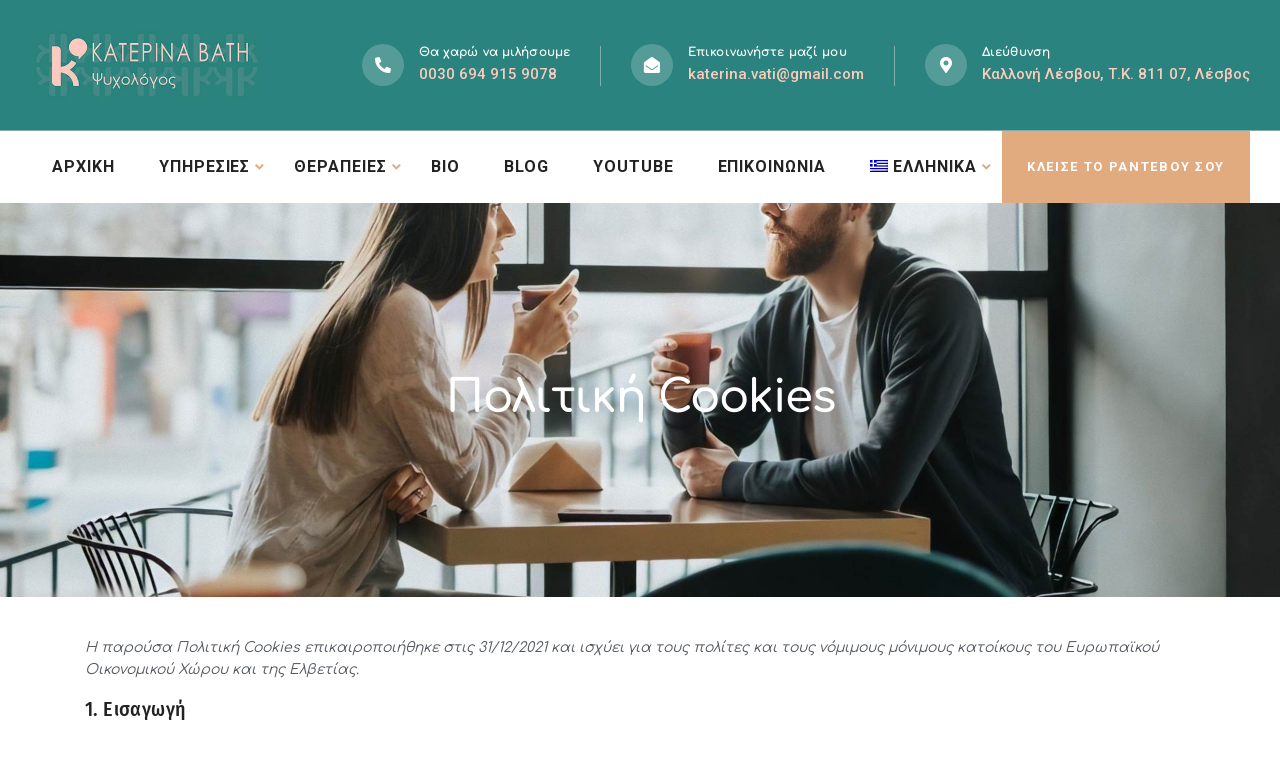

--- FILE ---
content_type: text/html; charset=UTF-8
request_url: https://www.katerinavati.com/%CF%80%CE%BF%CE%BB%CE%B9%CF%84%CE%B9%CE%BA%CE%AE-cookies/
body_size: 23769
content:
<!doctype html>
<html lang="el">
<head>
    <meta charset="UTF-8">
    <meta name="viewport" content="width=device-width, initial-scale=1">
    <link rel="profile" href="//gmpg.org/xfn/11">
    <meta name='robots' content='index, follow, max-image-preview:large, max-snippet:-1, max-video-preview:-1' />
	<style>img:is([sizes="auto" i], [sizes^="auto," i]) { contain-intrinsic-size: 3000px 1500px }</style>
	
	<!-- This site is optimized with the Yoast SEO plugin v25.3.1 - https://yoast.com/wordpress/plugins/seo/ -->
	<title>Πολιτική Cookies &#8211; Katerina Vati</title>
	<link rel="canonical" href="https://www.katerinavati.com/%cf%80%ce%bf%ce%bb%ce%b9%cf%84%ce%b9%ce%ba%ce%ae-cookies/" />
	<meta property="og:locale" content="el_GR" />
	<meta property="og:type" content="article" />
	<meta property="og:title" content="Πολιτική Cookies &#8211; Katerina Vati" />
	<meta property="og:description" content="Πολιτική Cookies" />
	<meta property="og:url" content="https://www.katerinavati.com/%cf%80%ce%bf%ce%bb%ce%b9%cf%84%ce%b9%ce%ba%ce%ae-cookies/" />
	<meta property="og:site_name" content="Katerina Vati" />
	<meta property="article:publisher" content="https://www.facebook.com/katerinaVatiPsychologist" />
	<meta property="article:modified_time" content="2022-01-03T20:08:07+00:00" />
	<meta name="twitter:card" content="summary_large_image" />
	<meta name="twitter:label1" content="Εκτιμώμενος χρόνος ανάγνωσης" />
	<meta name="twitter:data1" content="6 λεπτά" />
	<script type="application/ld+json" class="yoast-schema-graph">{"@context":"https://schema.org","@graph":[{"@type":"WebPage","@id":"https://www.katerinavati.com/%cf%80%ce%bf%ce%bb%ce%b9%cf%84%ce%b9%ce%ba%ce%ae-cookies/","url":"https://www.katerinavati.com/%cf%80%ce%bf%ce%bb%ce%b9%cf%84%ce%b9%ce%ba%ce%ae-cookies/","name":"Πολιτική Cookies &#8211; Katerina Vati","isPartOf":{"@id":"https://www.katerinavati.com/#website"},"datePublished":"2021-09-14T18:38:06+00:00","dateModified":"2022-01-03T20:08:07+00:00","breadcrumb":{"@id":"https://www.katerinavati.com/%cf%80%ce%bf%ce%bb%ce%b9%cf%84%ce%b9%ce%ba%ce%ae-cookies/#breadcrumb"},"inLanguage":"el","potentialAction":[{"@type":"ReadAction","target":["https://www.katerinavati.com/%cf%80%ce%bf%ce%bb%ce%b9%cf%84%ce%b9%ce%ba%ce%ae-cookies/"]}]},{"@type":"BreadcrumbList","@id":"https://www.katerinavati.com/%cf%80%ce%bf%ce%bb%ce%b9%cf%84%ce%b9%ce%ba%ce%ae-cookies/#breadcrumb","itemListElement":[{"@type":"ListItem","position":1,"name":"Αρχική","item":"https://www.katerinavati.com/"},{"@type":"ListItem","position":2,"name":"Πολιτική Cookies"}]},{"@type":"WebSite","@id":"https://www.katerinavati.com/#website","url":"https://www.katerinavati.com/","name":"Katerina Vati","description":"Psychologist","publisher":{"@id":"https://www.katerinavati.com/#/schema/person/5a822cf7528a77e76c75c9c0c5f56d54"},"potentialAction":[{"@type":"SearchAction","target":{"@type":"EntryPoint","urlTemplate":"https://www.katerinavati.com/?s={search_term_string}"},"query-input":{"@type":"PropertyValueSpecification","valueRequired":true,"valueName":"search_term_string"}}],"inLanguage":"el"},{"@type":["Person","Organization"],"@id":"https://www.katerinavati.com/#/schema/person/5a822cf7528a77e76c75c9c0c5f56d54","name":"Katerina Vati","image":{"@type":"ImageObject","inLanguage":"el","@id":"https://www.katerinavati.com/#/schema/person/image/","url":"https://www.katerinavati.com/wp-content/uploads/2021/09/katerina-vati-psichologos-favicon.png","contentUrl":"https://www.katerinavati.com/wp-content/uploads/2021/09/katerina-vati-psichologos-favicon.png","width":500,"height":500,"caption":"Katerina Vati"},"logo":{"@id":"https://www.katerinavati.com/#/schema/person/image/"},"sameAs":["https://katerinavati.com","https://www.facebook.com/katerinaVatiPsychologist"]}]}</script>
	<!-- / Yoast SEO plugin. -->


<link rel='dns-prefetch' href='//fonts.googleapis.com' />
<link rel="alternate" type="application/rss+xml" title="Ροή RSS &raquo; Katerina Vati" href="https://www.katerinavati.com/feed/" />
<link rel="alternate" type="application/rss+xml" title="Ροή Σχολίων &raquo; Katerina Vati" href="https://www.katerinavati.com/comments/feed/" />
<script type="text/javascript">
/* <![CDATA[ */
window._wpemojiSettings = {"baseUrl":"https:\/\/s.w.org\/images\/core\/emoji\/16.0.1\/72x72\/","ext":".png","svgUrl":"https:\/\/s.w.org\/images\/core\/emoji\/16.0.1\/svg\/","svgExt":".svg","source":{"concatemoji":"https:\/\/www.katerinavati.com\/wp-includes\/js\/wp-emoji-release.min.js?ver=6.8.3"}};
/*! This file is auto-generated */
!function(s,n){var o,i,e;function c(e){try{var t={supportTests:e,timestamp:(new Date).valueOf()};sessionStorage.setItem(o,JSON.stringify(t))}catch(e){}}function p(e,t,n){e.clearRect(0,0,e.canvas.width,e.canvas.height),e.fillText(t,0,0);var t=new Uint32Array(e.getImageData(0,0,e.canvas.width,e.canvas.height).data),a=(e.clearRect(0,0,e.canvas.width,e.canvas.height),e.fillText(n,0,0),new Uint32Array(e.getImageData(0,0,e.canvas.width,e.canvas.height).data));return t.every(function(e,t){return e===a[t]})}function u(e,t){e.clearRect(0,0,e.canvas.width,e.canvas.height),e.fillText(t,0,0);for(var n=e.getImageData(16,16,1,1),a=0;a<n.data.length;a++)if(0!==n.data[a])return!1;return!0}function f(e,t,n,a){switch(t){case"flag":return n(e,"\ud83c\udff3\ufe0f\u200d\u26a7\ufe0f","\ud83c\udff3\ufe0f\u200b\u26a7\ufe0f")?!1:!n(e,"\ud83c\udde8\ud83c\uddf6","\ud83c\udde8\u200b\ud83c\uddf6")&&!n(e,"\ud83c\udff4\udb40\udc67\udb40\udc62\udb40\udc65\udb40\udc6e\udb40\udc67\udb40\udc7f","\ud83c\udff4\u200b\udb40\udc67\u200b\udb40\udc62\u200b\udb40\udc65\u200b\udb40\udc6e\u200b\udb40\udc67\u200b\udb40\udc7f");case"emoji":return!a(e,"\ud83e\udedf")}return!1}function g(e,t,n,a){var r="undefined"!=typeof WorkerGlobalScope&&self instanceof WorkerGlobalScope?new OffscreenCanvas(300,150):s.createElement("canvas"),o=r.getContext("2d",{willReadFrequently:!0}),i=(o.textBaseline="top",o.font="600 32px Arial",{});return e.forEach(function(e){i[e]=t(o,e,n,a)}),i}function t(e){var t=s.createElement("script");t.src=e,t.defer=!0,s.head.appendChild(t)}"undefined"!=typeof Promise&&(o="wpEmojiSettingsSupports",i=["flag","emoji"],n.supports={everything:!0,everythingExceptFlag:!0},e=new Promise(function(e){s.addEventListener("DOMContentLoaded",e,{once:!0})}),new Promise(function(t){var n=function(){try{var e=JSON.parse(sessionStorage.getItem(o));if("object"==typeof e&&"number"==typeof e.timestamp&&(new Date).valueOf()<e.timestamp+604800&&"object"==typeof e.supportTests)return e.supportTests}catch(e){}return null}();if(!n){if("undefined"!=typeof Worker&&"undefined"!=typeof OffscreenCanvas&&"undefined"!=typeof URL&&URL.createObjectURL&&"undefined"!=typeof Blob)try{var e="postMessage("+g.toString()+"("+[JSON.stringify(i),f.toString(),p.toString(),u.toString()].join(",")+"));",a=new Blob([e],{type:"text/javascript"}),r=new Worker(URL.createObjectURL(a),{name:"wpTestEmojiSupports"});return void(r.onmessage=function(e){c(n=e.data),r.terminate(),t(n)})}catch(e){}c(n=g(i,f,p,u))}t(n)}).then(function(e){for(var t in e)n.supports[t]=e[t],n.supports.everything=n.supports.everything&&n.supports[t],"flag"!==t&&(n.supports.everythingExceptFlag=n.supports.everythingExceptFlag&&n.supports[t]);n.supports.everythingExceptFlag=n.supports.everythingExceptFlag&&!n.supports.flag,n.DOMReady=!1,n.readyCallback=function(){n.DOMReady=!0}}).then(function(){return e}).then(function(){var e;n.supports.everything||(n.readyCallback(),(e=n.source||{}).concatemoji?t(e.concatemoji):e.wpemoji&&e.twemoji&&(t(e.twemoji),t(e.wpemoji)))}))}((window,document),window._wpemojiSettings);
/* ]]> */
</script>
<link rel='stylesheet' id='cf7ic_style-css' href='https://www.katerinavati.com/wp-content/plugins/contact-form-7-image-captcha/css/cf7ic-style.css?ver=3.3.7' type='text/css' media='all' />
<style id='wp-emoji-styles-inline-css' type='text/css'>

	img.wp-smiley, img.emoji {
		display: inline !important;
		border: none !important;
		box-shadow: none !important;
		height: 1em !important;
		width: 1em !important;
		margin: 0 0.07em !important;
		vertical-align: -0.1em !important;
		background: none !important;
		padding: 0 !important;
	}
</style>
<style id='classic-theme-styles-inline-css' type='text/css'>
/*! This file is auto-generated */
.wp-block-button__link{color:#fff;background-color:#32373c;border-radius:9999px;box-shadow:none;text-decoration:none;padding:calc(.667em + 2px) calc(1.333em + 2px);font-size:1.125em}.wp-block-file__button{background:#32373c;color:#fff;text-decoration:none}
</style>
<style id='global-styles-inline-css' type='text/css'>
:root{--wp--preset--aspect-ratio--square: 1;--wp--preset--aspect-ratio--4-3: 4/3;--wp--preset--aspect-ratio--3-4: 3/4;--wp--preset--aspect-ratio--3-2: 3/2;--wp--preset--aspect-ratio--2-3: 2/3;--wp--preset--aspect-ratio--16-9: 16/9;--wp--preset--aspect-ratio--9-16: 9/16;--wp--preset--color--black: #000000;--wp--preset--color--cyan-bluish-gray: #abb8c3;--wp--preset--color--white: #ffffff;--wp--preset--color--pale-pink: #f78da7;--wp--preset--color--vivid-red: #cf2e2e;--wp--preset--color--luminous-vivid-orange: #ff6900;--wp--preset--color--luminous-vivid-amber: #fcb900;--wp--preset--color--light-green-cyan: #7bdcb5;--wp--preset--color--vivid-green-cyan: #00d084;--wp--preset--color--pale-cyan-blue: #8ed1fc;--wp--preset--color--vivid-cyan-blue: #0693e3;--wp--preset--color--vivid-purple: #9b51e0;--wp--preset--gradient--vivid-cyan-blue-to-vivid-purple: linear-gradient(135deg,rgba(6,147,227,1) 0%,rgb(155,81,224) 100%);--wp--preset--gradient--light-green-cyan-to-vivid-green-cyan: linear-gradient(135deg,rgb(122,220,180) 0%,rgb(0,208,130) 100%);--wp--preset--gradient--luminous-vivid-amber-to-luminous-vivid-orange: linear-gradient(135deg,rgba(252,185,0,1) 0%,rgba(255,105,0,1) 100%);--wp--preset--gradient--luminous-vivid-orange-to-vivid-red: linear-gradient(135deg,rgba(255,105,0,1) 0%,rgb(207,46,46) 100%);--wp--preset--gradient--very-light-gray-to-cyan-bluish-gray: linear-gradient(135deg,rgb(238,238,238) 0%,rgb(169,184,195) 100%);--wp--preset--gradient--cool-to-warm-spectrum: linear-gradient(135deg,rgb(74,234,220) 0%,rgb(151,120,209) 20%,rgb(207,42,186) 40%,rgb(238,44,130) 60%,rgb(251,105,98) 80%,rgb(254,248,76) 100%);--wp--preset--gradient--blush-light-purple: linear-gradient(135deg,rgb(255,206,236) 0%,rgb(152,150,240) 100%);--wp--preset--gradient--blush-bordeaux: linear-gradient(135deg,rgb(254,205,165) 0%,rgb(254,45,45) 50%,rgb(107,0,62) 100%);--wp--preset--gradient--luminous-dusk: linear-gradient(135deg,rgb(255,203,112) 0%,rgb(199,81,192) 50%,rgb(65,88,208) 100%);--wp--preset--gradient--pale-ocean: linear-gradient(135deg,rgb(255,245,203) 0%,rgb(182,227,212) 50%,rgb(51,167,181) 100%);--wp--preset--gradient--electric-grass: linear-gradient(135deg,rgb(202,248,128) 0%,rgb(113,206,126) 100%);--wp--preset--gradient--midnight: linear-gradient(135deg,rgb(2,3,129) 0%,rgb(40,116,252) 100%);--wp--preset--font-size--small: 13px;--wp--preset--font-size--medium: 20px;--wp--preset--font-size--large: 36px;--wp--preset--font-size--x-large: 42px;--wp--preset--spacing--20: 0.44rem;--wp--preset--spacing--30: 0.67rem;--wp--preset--spacing--40: 1rem;--wp--preset--spacing--50: 1.5rem;--wp--preset--spacing--60: 2.25rem;--wp--preset--spacing--70: 3.38rem;--wp--preset--spacing--80: 5.06rem;--wp--preset--shadow--natural: 6px 6px 9px rgba(0, 0, 0, 0.2);--wp--preset--shadow--deep: 12px 12px 50px rgba(0, 0, 0, 0.4);--wp--preset--shadow--sharp: 6px 6px 0px rgba(0, 0, 0, 0.2);--wp--preset--shadow--outlined: 6px 6px 0px -3px rgba(255, 255, 255, 1), 6px 6px rgba(0, 0, 0, 1);--wp--preset--shadow--crisp: 6px 6px 0px rgba(0, 0, 0, 1);}:where(.is-layout-flex){gap: 0.5em;}:where(.is-layout-grid){gap: 0.5em;}body .is-layout-flex{display: flex;}.is-layout-flex{flex-wrap: wrap;align-items: center;}.is-layout-flex > :is(*, div){margin: 0;}body .is-layout-grid{display: grid;}.is-layout-grid > :is(*, div){margin: 0;}:where(.wp-block-columns.is-layout-flex){gap: 2em;}:where(.wp-block-columns.is-layout-grid){gap: 2em;}:where(.wp-block-post-template.is-layout-flex){gap: 1.25em;}:where(.wp-block-post-template.is-layout-grid){gap: 1.25em;}.has-black-color{color: var(--wp--preset--color--black) !important;}.has-cyan-bluish-gray-color{color: var(--wp--preset--color--cyan-bluish-gray) !important;}.has-white-color{color: var(--wp--preset--color--white) !important;}.has-pale-pink-color{color: var(--wp--preset--color--pale-pink) !important;}.has-vivid-red-color{color: var(--wp--preset--color--vivid-red) !important;}.has-luminous-vivid-orange-color{color: var(--wp--preset--color--luminous-vivid-orange) !important;}.has-luminous-vivid-amber-color{color: var(--wp--preset--color--luminous-vivid-amber) !important;}.has-light-green-cyan-color{color: var(--wp--preset--color--light-green-cyan) !important;}.has-vivid-green-cyan-color{color: var(--wp--preset--color--vivid-green-cyan) !important;}.has-pale-cyan-blue-color{color: var(--wp--preset--color--pale-cyan-blue) !important;}.has-vivid-cyan-blue-color{color: var(--wp--preset--color--vivid-cyan-blue) !important;}.has-vivid-purple-color{color: var(--wp--preset--color--vivid-purple) !important;}.has-black-background-color{background-color: var(--wp--preset--color--black) !important;}.has-cyan-bluish-gray-background-color{background-color: var(--wp--preset--color--cyan-bluish-gray) !important;}.has-white-background-color{background-color: var(--wp--preset--color--white) !important;}.has-pale-pink-background-color{background-color: var(--wp--preset--color--pale-pink) !important;}.has-vivid-red-background-color{background-color: var(--wp--preset--color--vivid-red) !important;}.has-luminous-vivid-orange-background-color{background-color: var(--wp--preset--color--luminous-vivid-orange) !important;}.has-luminous-vivid-amber-background-color{background-color: var(--wp--preset--color--luminous-vivid-amber) !important;}.has-light-green-cyan-background-color{background-color: var(--wp--preset--color--light-green-cyan) !important;}.has-vivid-green-cyan-background-color{background-color: var(--wp--preset--color--vivid-green-cyan) !important;}.has-pale-cyan-blue-background-color{background-color: var(--wp--preset--color--pale-cyan-blue) !important;}.has-vivid-cyan-blue-background-color{background-color: var(--wp--preset--color--vivid-cyan-blue) !important;}.has-vivid-purple-background-color{background-color: var(--wp--preset--color--vivid-purple) !important;}.has-black-border-color{border-color: var(--wp--preset--color--black) !important;}.has-cyan-bluish-gray-border-color{border-color: var(--wp--preset--color--cyan-bluish-gray) !important;}.has-white-border-color{border-color: var(--wp--preset--color--white) !important;}.has-pale-pink-border-color{border-color: var(--wp--preset--color--pale-pink) !important;}.has-vivid-red-border-color{border-color: var(--wp--preset--color--vivid-red) !important;}.has-luminous-vivid-orange-border-color{border-color: var(--wp--preset--color--luminous-vivid-orange) !important;}.has-luminous-vivid-amber-border-color{border-color: var(--wp--preset--color--luminous-vivid-amber) !important;}.has-light-green-cyan-border-color{border-color: var(--wp--preset--color--light-green-cyan) !important;}.has-vivid-green-cyan-border-color{border-color: var(--wp--preset--color--vivid-green-cyan) !important;}.has-pale-cyan-blue-border-color{border-color: var(--wp--preset--color--pale-cyan-blue) !important;}.has-vivid-cyan-blue-border-color{border-color: var(--wp--preset--color--vivid-cyan-blue) !important;}.has-vivid-purple-border-color{border-color: var(--wp--preset--color--vivid-purple) !important;}.has-vivid-cyan-blue-to-vivid-purple-gradient-background{background: var(--wp--preset--gradient--vivid-cyan-blue-to-vivid-purple) !important;}.has-light-green-cyan-to-vivid-green-cyan-gradient-background{background: var(--wp--preset--gradient--light-green-cyan-to-vivid-green-cyan) !important;}.has-luminous-vivid-amber-to-luminous-vivid-orange-gradient-background{background: var(--wp--preset--gradient--luminous-vivid-amber-to-luminous-vivid-orange) !important;}.has-luminous-vivid-orange-to-vivid-red-gradient-background{background: var(--wp--preset--gradient--luminous-vivid-orange-to-vivid-red) !important;}.has-very-light-gray-to-cyan-bluish-gray-gradient-background{background: var(--wp--preset--gradient--very-light-gray-to-cyan-bluish-gray) !important;}.has-cool-to-warm-spectrum-gradient-background{background: var(--wp--preset--gradient--cool-to-warm-spectrum) !important;}.has-blush-light-purple-gradient-background{background: var(--wp--preset--gradient--blush-light-purple) !important;}.has-blush-bordeaux-gradient-background{background: var(--wp--preset--gradient--blush-bordeaux) !important;}.has-luminous-dusk-gradient-background{background: var(--wp--preset--gradient--luminous-dusk) !important;}.has-pale-ocean-gradient-background{background: var(--wp--preset--gradient--pale-ocean) !important;}.has-electric-grass-gradient-background{background: var(--wp--preset--gradient--electric-grass) !important;}.has-midnight-gradient-background{background: var(--wp--preset--gradient--midnight) !important;}.has-small-font-size{font-size: var(--wp--preset--font-size--small) !important;}.has-medium-font-size{font-size: var(--wp--preset--font-size--medium) !important;}.has-large-font-size{font-size: var(--wp--preset--font-size--large) !important;}.has-x-large-font-size{font-size: var(--wp--preset--font-size--x-large) !important;}
:where(.wp-block-post-template.is-layout-flex){gap: 1.25em;}:where(.wp-block-post-template.is-layout-grid){gap: 1.25em;}
:where(.wp-block-columns.is-layout-flex){gap: 2em;}:where(.wp-block-columns.is-layout-grid){gap: 2em;}
:root :where(.wp-block-pullquote){font-size: 1.5em;line-height: 1.6;}
</style>
<link rel='stylesheet' id='bbp-default-css' href='https://www.katerinavati.com/wp-content/plugins/bbpress/templates/default/css/bbpress.min.css?ver=2.6.13' type='text/css' media='all' />
<link rel='stylesheet' id='contact-form-7-css' href='https://www.katerinavati.com/wp-content/plugins/contact-form-7/includes/css/styles.css?ver=6.1' type='text/css' media='all' />
<link rel='stylesheet' id='wpa-css-css' href='https://www.katerinavati.com/wp-content/plugins/honeypot/includes/css/wpa.css?ver=2.2.12' type='text/css' media='all' />
<link rel='stylesheet' id='lcb-main-css-css' href='https://www.katerinavati.com/wp-content/plugins/liquid-custom-builder/assets/css/main.css?ver=1.0.0' type='text/css' media='all' />
<link rel='stylesheet' id='progressbar-lib-css-css' href='https://www.katerinavati.com/wp-content/plugins/liquid-custom-builder/assets/css/lib/progressbar.min.css?ver=0.7.1' type='text/css' media='all' />
<link rel='stylesheet' id='oc-css-css' href='https://www.katerinavati.com/wp-content/plugins/liquid-custom-builder/assets/css/lib/owl.carousel.min.css?ver=2.2.1' type='text/css' media='all' />
<link rel='stylesheet' id='slick-css-css' href='https://www.katerinavati.com/wp-content/plugins/liquid-custom-builder/assets/css/lib/slick.css?ver=1.8.1' type='text/css' media='all' />
<link rel='stylesheet' id='ppress-frontend-css' href='https://www.katerinavati.com/wp-content/plugins/wp-user-avatar/assets/css/frontend.min.css?ver=4.16.2' type='text/css' media='all' />
<link rel='stylesheet' id='ppress-flatpickr-css' href='https://www.katerinavati.com/wp-content/plugins/wp-user-avatar/assets/flatpickr/flatpickr.min.css?ver=4.16.2' type='text/css' media='all' />
<link rel='stylesheet' id='ppress-select2-css' href='https://www.katerinavati.com/wp-content/plugins/wp-user-avatar/assets/select2/select2.min.css?ver=6.8.3' type='text/css' media='all' />
<link rel='stylesheet' id='wpml-legacy-horizontal-list-0-css' href='https://www.katerinavati.com/wp-content/plugins/sitepress-multilingual-cms/templates/language-switchers/legacy-list-horizontal/style.min.css?ver=1' type='text/css' media='all' />
<link rel='stylesheet' id='wpml-menu-item-0-css' href='https://www.katerinavati.com/wp-content/plugins/sitepress-multilingual-cms/templates/language-switchers/menu-item/style.min.css?ver=1' type='text/css' media='all' />
<link rel='stylesheet' id='cmplz-document-css' href='https://www.katerinavati.com/wp-content/plugins/complianz-gdpr/assets/css/document.min.css?ver=1751357122' type='text/css' media='all' />
<link rel='stylesheet' id='cmplz-general-css' href='https://www.katerinavati.com/wp-content/plugins/complianz-gdpr/assets/css/cookieblocker.min.css?ver=1751357122' type='text/css' media='all' />
<link rel='stylesheet' id='medcaline-style-css' href='https://www.katerinavati.com/wp-content/themes/medcaline/style.css?ver=6.8.3' type='text/css' media='all' />
<link rel='stylesheet' id='child-style-css' href='https://www.katerinavati.com/wp-content/themes/medcaline-child/style.css?ver=6.8.3' type='text/css' media='all' />
<link rel='stylesheet' id='bootstrap-css' href='https://www.katerinavati.com/wp-content/themes/medcaline/assets/css/bootstrap.min.css?ver=4.0.0' type='text/css' media='all' />
<link rel='stylesheet' id='font-awesome-css' href='https://www.katerinavati.com/wp-content/plugins/elementor/assets/lib/font-awesome/css/font-awesome.min.css?ver=4.7.0' type='text/css' media='all' />
<link rel='stylesheet' id='font-awesome5-css' href='https://www.katerinavati.com/wp-content/themes/medcaline/assets/css/font-awesome5.min.css?ver=5.8.0' type='text/css' media='all' />
<link rel='stylesheet' id='font-material-css' href='https://www.katerinavati.com/wp-content/themes/medcaline/assets/css/font-material.min.css?ver=2.2.0' type='text/css' media='all' />
<link rel='stylesheet' id='icofont-css' href='https://www.katerinavati.com/wp-content/themes/medcaline/assets/css/icofont.min.css?ver=1.0.1' type='text/css' media='all' />
<link rel='stylesheet' id='magnific-popup-css' href='https://www.katerinavati.com/wp-content/themes/medcaline/assets/css/magnific-popup.css?ver=1.0.0' type='text/css' media='all' />
<link rel='stylesheet' id='animate-css' href='https://www.katerinavati.com/wp-content/themes/medcaline/assets/css/animate.css?ver=1.0.0' type='text/css' media='all' />
<link rel='stylesheet' id='medcaline-theme-css' href='https://www.katerinavati.com/wp-content/themes/medcaline/assets/css/theme.css?ver=3.1' type='text/css' media='all' />
<style id='medcaline-theme-inline-css' type='text/css'>
#site-header-wrap .site-branding a img{max-height:80px}@media screen and(max-width:991px){#site-header-wrap .site-branding a img{max-height:60px}}@media screen and(min-width:992px){}
</style>
<link rel='stylesheet' id='medcaline-google-fonts-css' href='https://fonts.googleapis.com/css?display=swap&#038;family=Abhaya+Libre%3A400%3B500%3B600%3B700%3B800%7CRoboto%3A300%2C400%2C400i%2C500%2C500i%2C700%2C700i&#038;subset=latin%2Clatin-ext&#038;ver=6.8.3' type='text/css' media='all' />
<link rel='stylesheet' id='newsletter-css' href='https://www.katerinavati.com/wp-content/plugins/newsletter/style.css?ver=8.9.1' type='text/css' media='all' />
<link rel='stylesheet' id='elementor-icons-css' href='https://www.katerinavati.com/wp-content/plugins/elementor/assets/lib/eicons/css/elementor-icons.min.css?ver=5.40.0' type='text/css' media='all' />
<link rel='stylesheet' id='elementor-frontend-css' href='https://www.katerinavati.com/wp-content/plugins/elementor/assets/css/frontend.min.css?ver=3.29.2' type='text/css' media='all' />
<link rel='stylesheet' id='elementor-post-3554-css' href='https://www.katerinavati.com/wp-content/uploads/elementor/css/post-3554.css?ver=1751355496' type='text/css' media='all' />
<link rel='stylesheet' id='widget-spacer-css' href='https://www.katerinavati.com/wp-content/plugins/elementor/assets/css/widget-spacer.min.css?ver=3.29.2' type='text/css' media='all' />
<link rel='stylesheet' id='elementor-post-4369-css' href='https://www.katerinavati.com/wp-content/uploads/elementor/css/post-4369.css?ver=1751364765' type='text/css' media='all' />
<link rel='stylesheet' id='elementor-gf-local-firasanscondensed-css' href='https://www.katerinavati.com/wp-content/uploads/elementor/google-fonts/css/firasanscondensed.css?ver=1751357517' type='text/css' media='all' />
<link rel='stylesheet' id='elementor-gf-local-comfortaa-css' href='https://www.katerinavati.com/wp-content/uploads/elementor/google-fonts/css/comfortaa.css?ver=1751355124' type='text/css' media='all' />
<script type="text/javascript" id="wpml-cookie-js-extra">
/* <![CDATA[ */
var wpml_cookies = {"wp-wpml_current_language":{"value":"el","expires":1,"path":"\/"}};
var wpml_cookies = {"wp-wpml_current_language":{"value":"el","expires":1,"path":"\/"}};
/* ]]> */
</script>
<script type="text/javascript" src="https://www.katerinavati.com/wp-content/plugins/sitepress-multilingual-cms/res/js/cookies/language-cookie.js?ver=476000" id="wpml-cookie-js" defer="defer" data-wp-strategy="defer"></script>
<script type="text/javascript" src="https://www.katerinavati.com/wp-includes/js/jquery/jquery.min.js?ver=3.7.1" id="jquery-core-js"></script>
<script type="text/javascript" src="https://www.katerinavati.com/wp-includes/js/jquery/jquery-migrate.min.js?ver=3.4.1" id="jquery-migrate-js"></script>
<script type="text/javascript" src="https://www.katerinavati.com/wp-content/plugins/liquid-custom-builder/assets/js/lib/waypoints.min.js?ver=2.0.5" id="waypoints-lib-js-js"></script>
<script type="text/javascript" src="https://www.katerinavati.com/wp-content/plugins/liquid-custom-builder/assets/js/main.js?ver=1.0.0" id="lcb-main-js-js"></script>
<script type="text/javascript" src="https://www.katerinavati.com/wp-content/plugins/wp-user-avatar/assets/flatpickr/flatpickr.min.js?ver=4.16.2" id="ppress-flatpickr-js"></script>
<script type="text/javascript" src="https://www.katerinavati.com/wp-content/plugins/wp-user-avatar/assets/select2/select2.min.js?ver=4.16.2" id="ppress-select2-js"></script>
<link rel="EditURI" type="application/rsd+xml" title="RSD" href="https://www.katerinavati.com/xmlrpc.php?rsd" />
<meta name="generator" content="WordPress 6.8.3" />
<link rel='shortlink' href='https://www.katerinavati.com/?p=4369' />
<link rel="alternate" title="oEmbed (JSON)" type="application/json+oembed" href="https://www.katerinavati.com/wp-json/oembed/1.0/embed?url=https%3A%2F%2Fwww.katerinavati.com%2F%25cf%2580%25ce%25bf%25ce%25bb%25ce%25b9%25cf%2584%25ce%25b9%25ce%25ba%25ce%25ae-cookies%2F" />
<link rel="alternate" title="oEmbed (XML)" type="text/xml+oembed" href="https://www.katerinavati.com/wp-json/oembed/1.0/embed?url=https%3A%2F%2Fwww.katerinavati.com%2F%25cf%2580%25ce%25bf%25ce%25bb%25ce%25b9%25cf%2584%25ce%25b9%25ce%25ba%25ce%25ae-cookies%2F&#038;format=xml" />
<meta name="generator" content="Redux 4.5.7" /><meta name="generator" content="WPML ver:4.7.6 stt:1,13;" />
			<style>.cmplz-hidden {
					display: none !important;
				}</style><link rel="icon" type="image/png" href="https://www.katerinavati.com/wp-content/uploads/2021/09/katerina-vati-psichologos-favicon.png"/><meta name="generator" content="Elementor 3.29.2; features: additional_custom_breakpoints, e_local_google_fonts; settings: css_print_method-external, google_font-enabled, font_display-auto">
			<style>
				.e-con.e-parent:nth-of-type(n+4):not(.e-lazyloaded):not(.e-no-lazyload),
				.e-con.e-parent:nth-of-type(n+4):not(.e-lazyloaded):not(.e-no-lazyload) * {
					background-image: none !important;
				}
				@media screen and (max-height: 1024px) {
					.e-con.e-parent:nth-of-type(n+3):not(.e-lazyloaded):not(.e-no-lazyload),
					.e-con.e-parent:nth-of-type(n+3):not(.e-lazyloaded):not(.e-no-lazyload) * {
						background-image: none !important;
					}
				}
				@media screen and (max-height: 640px) {
					.e-con.e-parent:nth-of-type(n+2):not(.e-lazyloaded):not(.e-no-lazyload),
					.e-con.e-parent:nth-of-type(n+2):not(.e-lazyloaded):not(.e-no-lazyload) * {
						background-image: none !important;
					}
				}
			</style>
			<meta name="generator" content="Powered by Slider Revolution 6.6.20 - responsive, Mobile-Friendly Slider Plugin for WordPress with comfortable drag and drop interface." />
<script>function setREVStartSize(e){
			//window.requestAnimationFrame(function() {
				window.RSIW = window.RSIW===undefined ? window.innerWidth : window.RSIW;
				window.RSIH = window.RSIH===undefined ? window.innerHeight : window.RSIH;
				try {
					var pw = document.getElementById(e.c).parentNode.offsetWidth,
						newh;
					pw = pw===0 || isNaN(pw) || (e.l=="fullwidth" || e.layout=="fullwidth") ? window.RSIW : pw;
					e.tabw = e.tabw===undefined ? 0 : parseInt(e.tabw);
					e.thumbw = e.thumbw===undefined ? 0 : parseInt(e.thumbw);
					e.tabh = e.tabh===undefined ? 0 : parseInt(e.tabh);
					e.thumbh = e.thumbh===undefined ? 0 : parseInt(e.thumbh);
					e.tabhide = e.tabhide===undefined ? 0 : parseInt(e.tabhide);
					e.thumbhide = e.thumbhide===undefined ? 0 : parseInt(e.thumbhide);
					e.mh = e.mh===undefined || e.mh=="" || e.mh==="auto" ? 0 : parseInt(e.mh,0);
					if(e.layout==="fullscreen" || e.l==="fullscreen")
						newh = Math.max(e.mh,window.RSIH);
					else{
						e.gw = Array.isArray(e.gw) ? e.gw : [e.gw];
						for (var i in e.rl) if (e.gw[i]===undefined || e.gw[i]===0) e.gw[i] = e.gw[i-1];
						e.gh = e.el===undefined || e.el==="" || (Array.isArray(e.el) && e.el.length==0)? e.gh : e.el;
						e.gh = Array.isArray(e.gh) ? e.gh : [e.gh];
						for (var i in e.rl) if (e.gh[i]===undefined || e.gh[i]===0) e.gh[i] = e.gh[i-1];
											
						var nl = new Array(e.rl.length),
							ix = 0,
							sl;
						e.tabw = e.tabhide>=pw ? 0 : e.tabw;
						e.thumbw = e.thumbhide>=pw ? 0 : e.thumbw;
						e.tabh = e.tabhide>=pw ? 0 : e.tabh;
						e.thumbh = e.thumbhide>=pw ? 0 : e.thumbh;
						for (var i in e.rl) nl[i] = e.rl[i]<window.RSIW ? 0 : e.rl[i];
						sl = nl[0];
						for (var i in nl) if (sl>nl[i] && nl[i]>0) { sl = nl[i]; ix=i;}
						var m = pw>(e.gw[ix]+e.tabw+e.thumbw) ? 1 : (pw-(e.tabw+e.thumbw)) / (e.gw[ix]);
						newh =  (e.gh[ix] * m) + (e.tabh + e.thumbh);
					}
					var el = document.getElementById(e.c);
					if (el!==null && el) el.style.height = newh+"px";
					el = document.getElementById(e.c+"_wrapper");
					if (el!==null && el) {
						el.style.height = newh+"px";
						el.style.display = "block";
					}
				} catch(e){
					console.log("Failure at Presize of Slider:" + e)
				}
			//});
		  };</script>
		<style type="text/css" id="wp-custom-css">
			/* Menu & Submenu Settings*/
@media screen and (min-width: 1200px){
.primary-menu .sub-menu {
	min-width:380px;
	}
.primary-menu > li > a {
		font-size: 16px;
	}
.primary-menu > li {
    margin: 0 18px!important;
  }	
}

#site-header-wrap.header-layout2 .header-top .header-top-inner .site-contact .ct-item .ct-item-text .above {
	font-family: "Comfortaa", Sans-serif!important;	
	font-size: 12px;
}

h1, .h1 {
font-family: "Comfortaa", Sans-serif!important;	
	font-size: 45px!important
}

.widget .widget-title, .e-sidebar-widget .widget-title {
    font-family: "Comfortaa", Sans-serif!important;
	  font-size:17px;
    font-weight: 900!important;
}

#content .cms-navigation-menu.e-sidebar-widget ul li a{
	font-family: "Comfortaa", Sans-serif!important;
	font-size: 13px;
}

.cms-service-grid.layout2 .grid-item-inner .entry-body .entry-title {
  font-family: "Comfortaa", Sans-serif;
	font-weight:900;
	font-size: 15px!important
}

.cms-service-grid.layout1 .grid-item-inner .entry-body .entry-title {
  font-family: "Comfortaa", Sans-serif;
	font-weight:900;
	font-size: 15px!important
}

.cms-post-carousel .carousel-item-inner .entry-body .entry-title, .cms-post-grid-layout1 .carousel-item-inner .entry-body .entry-title, .cms-post-carousel .grid-item-inner .entry-body .entry-title, .cms-post-grid-layout1 .grid-item-inner .entry-body .entry-title {
font-family: "Comfortaa", Sans-serif;	
	font-size: 15px!important;
	font-weight:900;
	letter-spacing: 0.01em;
}

.entry-content {
   font-family: "Comfortaa", Sans-serif;
	font-size: 14px;
}

.btn-more.style2{
  font-family: "Comfortaa", Sans-serif;	
	font-size: 14px!important
}

.btn-more.style1{
  font-family: "Comfortaa", Sans-serif;	
	font-size: 14px!important
}

#menu-therapies-menu{
font-family: "Comfortaa", Sans-serif;
	font-size: 14px;
	letter-spacing: 0.001em;
}
/* Header Colors*/

@media screen and (max-width: 1199px){
	#site-header-wrap #site-header {
		background-color: #2a837d;
		border-bottom: 1px solid #2a837d;
	}
	
	#site-header-wrap #site-header.h-fixed {
		background-color: #2a837d;
	}
	
	#main-menu-mobile .btn-nav-mobile:before, #main-menu-mobile .btn-nav-mobile:after, #main-menu-mobile .btn-nav-mobile span {
		background-color: #ffffff;
	}
}

@media screen and (min-width: 1200px){
#site-header-wrap.header-layout2 .header-top {
	background-color: #2a837e;
}

#site-header-wrap.header-layout2 .header-top .header-top-inner .site-contact .ct-item .ct-item-text .above {
	color:#fff;
}

#site-header-wrap.header-layout2 .header-top .header-top-inner .site-contact .ct-item .ct-item-text .above:hover {
	color:#fbcbbc;
}

#site-header-wrap.header-layout2 .header-top .header-top-inner .site-contact .ct-item .ct-item-text .bellow  {
	color:#fbcbbc;
}

#site-header-wrap.header-layout2 .header-top .header-top-inner .site-contact .ct-item .ct-item-text .bellow:hover {
	color:#fff;
}

#site-header-wrap.header-layout2 .header-top .header-top-inner .site-contact .ct-item span {
	background-color: rgb(255 255 255 / 20%);
    color: #ffffff;
}
}

/* Therapies module*/
.cms-service-grid.layout2 .grid-item-inner .entry-body .entry-title {
	font-size: 20px;
}

.cms-service-grid.layout1 .grid-item-inner .entry-body .entry-body-inner .entry-title {
	font-size: 20px;!important
}

/* Footer Button*/
.site-footer-custom .cms-newsletter-form .tnp-field-button input.tnp-submit{
	background-color: #FBC8BC;
    color: #333;
}

.site-footer-custom .submit-button-icon .tnp-field-button:before {
	color: #333;
}

/* Widget Title*/
.widget .widget-title, .e-sidebar-widget .widget-title{
	font-family:"Fira Sans Condensed", Sans-serif;
	font-weight:500;
}

/* Footer Menu*/
.cms-navigation-menu.inline-white ul.menu li{
	margin: 0 10px;
}
.cms-navigation-menu.inline-white ul.menu li a{
	font-family: "Fira Sans Condensed", Sans-serif;
	font-size:14px;
	font-style: italic;
	font-weight:300;
}

/* Cookies Page*/
#cmplz-document{
	max-width: 1100px;
	color:#54595F;
}

#cmplz-document h2, h3{
  font-family: "Fira Sans Condensed", Sans-serif; 	
  font-weight:500;
	font-size:20px;
}		</style>
		<style id="cms_theme_options_el-dynamic-css" title="dynamic-css" class="redux-options-output">a{color:#777777;}a:hover{color:#e2ab7f;}a:active{color:#e2ab7f;}</style><style id="cms-page-dynamic-css" data-type="redux-output-css">#content{padding-top:0px;padding-bottom:0px;}</style></head>

<body data-cmplz=1 class="wp-singular page-template-default page page-id-4369 wp-theme-medcaline wp-child-theme-medcaline-child cmplz-document redux-page elementor-default elementor-kit-3554 elementor-page elementor-page-4369">

<script type="text/javascript" id="bbp-swap-no-js-body-class">
	document.body.className = document.body.className.replace( 'bbp-no-js', 'bbp-js' );
</script>

<div id="page" class="site">
    <header id="masthead" class="site-header">
    <div id="site-header-wrap" class="header-layout2 fixed-height ">
                    <div class="header-top">
                <div class="container">
                    <div class="row">
                        <div class="col-lg-12 col-md-12 col-sm-12">
                            <div class="header-top-inner">
                                <div class="site-branding">
                                    <a class="logo-light" href="https://www.katerinavati.com/" title="Katerina Vati" rel="home"><img src="https://www.katerinavati.com/wp-content/uploads/2021/09/katerina-vati-psichologos-logo.jpg" alt="Katerina Vati"/></a><a class="logo-dark" href="https://www.katerinavati.com/" title="Katerina Vati" rel="home"><img src="https://www.katerinavati.com/wp-content/uploads/2021/09/katerina-vati-psichologos-logo.jpg" alt="Katerina Vati"/></a><a class="logo-mobile" href="https://www.katerinavati.com/" title="Katerina Vati" rel="home"><img src="https://www.katerinavati.com/wp-content/uploads/2021/09/katerina-vati-psichologos-logo.jpg" alt="Katerina Vati"/></a>                                </div>
                                                                    <div class="site-contact font-smooth">
                                                                                    <div class="ct-item ct-phone">
                                                <span><i class="fas fa-phone"></i></span>
                                                <div class="ct-item-text">
                                                    <p class="above">Θα χαρώ να μιλήσουμε</p>
                                                    <a class="bellow" href="tel:00306949159078">0030 694 915 9078</a>
                                                </div>
                                            </div>
                                                                                    <div class="ct-item ct-email">
                                                                                                    <span><i class="fas fac-envelope-open"></i></span>
                                                    <div class="ct-item-text">
                                                        <p class="above">Επικοινωνήστε μαζί μου</p>
                                                        <a class="bellow" href="mailto:katerina.vati@gmail.com">katerina.vati@gmail.com</a>
                                                    </div>
                                                                                                </div>
                                                                                    <div class="ct-item ct-address">
                                                <span><i class="fas fa-map-marker-alt"></i></span>
                                                <div class="ct-item-text">
                                                    <p class="above">Διεύθυνση</p>
                                                    <a class="bellow" href="https://goo.gl/maps/YQAoYdoiXMc7eCCJ7" target="_blank">Καλλονή Λέσβου, Τ.Κ. 811 07, Λέσβος</a>
                                                </div>
                                            </div>
                                                                            </div>
                                                            </div>
                        </div>
                    </div>
                </div>
            </div>
                    <div id="site-header" class="site-header-main">
            <div class="container">
                <div class="row">
                    <div class="col-lg-12 col-md-12 col-sm-12">
                        <div class="site-branding">
                            <a class="logo-mobile" href="https://www.katerinavati.com/" title="Katerina Vati" rel="home"><img src="https://www.katerinavati.com/wp-content/uploads/2021/09/katerina-vati-psichologos-logo.jpg" alt="Katerina Vati"/></a>                        </div>
                        <div class="site-navigation">
                            <div class="site-navigation-inner">
                                <div class="site-navigation-main-content">
                                    <nav class="main-navigation">
                                        <ul id="mastmenu" class="primary-menu clearfix"><li id="menu-item-4529" class="menu-item menu-item-type-post_type menu-item-object-page menu-item-home menu-item-4529"><a href="https://www.katerinavati.com/">Αρχικη</a></li>
<li id="menu-item-4598" class="menu-item menu-item-type-post_type menu-item-object-page menu-item-has-children menu-item-4598"><a href="https://www.katerinavati.com/%cf%85%cf%80%ce%b7%cf%81%ce%b5%cf%83%ce%af%ce%b5%cf%82-%cf%88%cf%85%cf%87%ce%bf%ce%bb%cf%8c%ce%b3%ce%bf%cf%82/">Υπηρεσιες</a>
<ul class="sub-menu">
	<li id="menu-item-4602" class="menu-item menu-item-type-custom menu-item-object-custom menu-item-4602"><a href="https://www.katerinavati.com/υπηρεσίες/#diadiktiakes-sinedries">Διαδικτυακές Συνεδρίες</a></li>
	<li id="menu-item-4615" class="menu-item menu-item-type-custom menu-item-object-custom menu-item-4615"><a href="https://www.katerinavati.com/υπηρεσίες/#atomikes-omadikes-sinedries">Ατομικές &#8211; Ομαδικές Συνεδρίες</a></li>
	<li id="menu-item-4620" class="menu-item menu-item-type-custom menu-item-object-custom menu-item-4620"><a href="https://www.katerinavati.com/υπηρεσίες/#seminaria">Σεμινάρια</a></li>
	<li id="menu-item-4629" class="menu-item menu-item-type-custom menu-item-object-custom menu-item-4629"><a href="https://www.katerinavati.com/υπηρεσίες/#sxediasmos-omadwn">Σχεδιασμός Ομάδων</a></li>
	<li id="menu-item-5054" class="menu-item menu-item-type-custom menu-item-object-custom menu-item-5054"><a href="https://www.katerinavati.com/υπηρεσίες/#coaching">Σύμβουλος ζωής &#8211; Μέντορας</a></li>
	<li id="menu-item-4633" class="menu-item menu-item-type-custom menu-item-object-custom menu-item-4633"><a href="https://www.katerinavati.com/υπηρεσίες/#sinergasia-epagelmaties">Συνεργασία με Επαγγελματίες του Χώρου</a></li>
	<li id="menu-item-4644" class="menu-item menu-item-type-custom menu-item-object-custom menu-item-4644"><a href="https://www.katerinavati.com/υπηρεσίες/#therapia-sxediasmeni-gia-esas">Θεραπεία Σχεδιασμένη για Εσάς</a></li>
</ul>
</li>
<li id="menu-item-4530" class="menu-item menu-item-type-post_type menu-item-object-page menu-item-has-children menu-item-4530"><a href="https://www.katerinavati.com/%ce%b8%ce%b5%cf%81%ce%b1%cf%80%ce%b5%ce%af%ce%b5%cf%82-%cf%88%cf%85%cf%87%ce%bf%ce%bb%cf%8c%ce%b3%ce%bf%cf%82/">Θεραπειες</a>
<ul class="sub-menu">
	<li id="menu-item-4531" class="menu-item menu-item-type-post_type menu-item-object-service menu-item-4531"><a href="https://www.katerinavati.com/service/%ce%b3%ce%bd%cf%89%cf%83%cf%84%ce%b9%ce%ba%ce%ae-%cf%83%cf%85%ce%bc%cf%80%ce%b5%cf%81%ce%b9%cf%86%ce%bf%cf%81%ce%b9%ce%ba%ce%ae-%ce%b8%ce%b5%cf%81%ce%b1%cf%80%ce%b5%ce%af%ce%b1/">Γνωστική Συμπεριφορική Θεραπεία</a></li>
	<li id="menu-item-4532" class="menu-item menu-item-type-post_type menu-item-object-service menu-item-4532"><a href="https://www.katerinavati.com/service/%cf%80%cf%81%ce%bf%cf%83%cf%89%cf%80%ce%bf%ce%ba%ce%b5%ce%bd%cf%84%cf%81%ce%b9%ce%ba%ce%ae-%ce%b2%ce%b9%cf%89%ce%bc%ce%b1%cf%84%ce%b9%ce%ba%ce%ae-%cf%80%cf%81%ce%bf%cf%83%ce%ad%ce%b3%ce%b3%ce%b9%cf%83/">Προσωποκεντρική Προσέγγιση</a></li>
	<li id="menu-item-4533" class="menu-item menu-item-type-post_type menu-item-object-service menu-item-4533"><a href="https://www.katerinavati.com/service/%ce%b8%ce%b5%cf%81%ce%b1%cf%80%ce%b5%ce%af%ce%b1-%cf%83%cf%87%ce%b7%ce%bc%ce%ac%cf%84%cf%89%ce%bd/">Θεραπεία Σχημάτων</a></li>
	<li id="menu-item-4534" class="menu-item menu-item-type-post_type menu-item-object-service menu-item-4534"><a href="https://www.katerinavati.com/service/%ce%b5%ce%bd%cf%83%cf%85%ce%bd%ce%b5%ce%b9%ce%b4%ce%b7%cf%84%cf%8c%cf%84%ce%b7%cf%84%ce%b1-%ce%b4%ce%b9%ce%b1%ce%bb%ce%bf%ce%b3%ce%b9%cf%83%ce%bc%cf%8c%cf%82/">Ενσυνειδητότητα &#038; Διαλογισμός</a></li>
	<li id="menu-item-4535" class="menu-item menu-item-type-post_type menu-item-object-service menu-item-4535"><a href="https://www.katerinavati.com/service/%ce%bf%ce%bc%ce%b1%ce%b4%ce%b9%ce%ba%ce%ae-%ce%b1%ce%bd%ce%b1%ce%bb%cf%85%cf%84%ce%b9%ce%ba%ce%ae-%cf%88%cf%85%cf%87%ce%bf%ce%b8%ce%b5%cf%81%ce%b1%cf%80%ce%b5%ce%af%ce%b1/">Ομαδική Αναλυτική Ψυχοθεραπεία</a></li>
</ul>
</li>
<li id="menu-item-4536" class="menu-item menu-item-type-post_type menu-item-object-page menu-item-4536"><a href="https://www.katerinavati.com/about-us/">Bio</a></li>
<li id="menu-item-4538" class="menu-item menu-item-type-post_type menu-item-object-page menu-item-4538"><a href="https://www.katerinavati.com/blog/">Blog</a></li>
<li id="menu-item-5739" class="menu-item menu-item-type-custom menu-item-object-custom menu-item-5739"><a href="https://www.youtube.com/channel/UC5kwyYj7mbRpk4sT6xVfPGg">YouTube</a></li>
<li id="menu-item-4537" class="menu-item menu-item-type-post_type menu-item-object-page menu-item-4537"><a href="https://www.katerinavati.com/contact-us/">Επικοινωνια</a></li>
<li id="menu-item-wpml-ls-57-el" class="menu-item wpml-ls-slot-57 wpml-ls-item wpml-ls-item-el wpml-ls-current-language wpml-ls-menu-item wpml-ls-last-item menu-item-type-wpml_ls_menu_item menu-item-object-wpml_ls_menu_item menu-item-has-children menu-item-wpml-ls-57-el"><a href="https://www.katerinavati.com/%cf%80%ce%bf%ce%bb%ce%b9%cf%84%ce%b9%ce%ba%ce%ae-cookies/" title="Αλλαγή σε Ελληνικά"><img
            class="wpml-ls-flag"
            src="https://www.katerinavati.com/wp-content/plugins/sitepress-multilingual-cms/res/flags/el.png"
            alt=""
            
            
    /><span class="wpml-ls-native" lang="el">Ελληνικά</span></a>
<ul class="sub-menu">
	<li id="menu-item-wpml-ls-57-en" class="menu-item wpml-ls-slot-57 wpml-ls-item wpml-ls-item-en wpml-ls-menu-item wpml-ls-first-item menu-item-type-wpml_ls_menu_item menu-item-object-wpml_ls_menu_item menu-item-wpml-ls-57-en"><a href="https://www.katerinavati.com/en/cookies-policy/" title="Αλλαγή σε English"><img
            class="wpml-ls-flag"
            src="https://www.katerinavati.com/wp-content/plugins/sitepress-multilingual-cms/res/flags/en.png"
            alt=""
            
            
    /><span class="wpml-ls-native" lang="en">English</span></a></li>
</ul>
</li>
</ul>                                    </nav>
                                                                            <div class="site-menu-right">
                                                                                                                                                                                    <div class="right-item site-menu-right-button">
                                                                                                                <a href="https://www.katerinavati.com/contact-us/" target="_self" class="menu-right-item btn hover-slide">
                                                                Κλεισε το ραντεβου σου                                                            </a>
                                                                                                            </div>
                                                                                    </div>
                                                                    </div>
                            </div>
                        </div>
                    </div>
                </div>
            </div>
            <div id="main-menu-mobile">
                <span class="btn-nav-mobile open-menu">
                    <span></span>
                </span>
            </div>
        </div>
    </div>
</header>    <div id="content" class="site-content">
    	<div class="content-inner">
    <div class="container content-container">
        <div class="row content-row">
            <div id="primary"  class="content-area content-full-width col-12">
                <main id="main" class="site-main">
                    
<article id="post-4369" class="post-4369 page type-page status-publish hentry">
    <div class="entry-content clearfix">
        		<div data-elementor-type="wp-page" data-elementor-id="4369" class="elementor elementor-4369">
				        <section class="elementor-section elementor-top-section elementor-element elementor-element-0dcc246 elementor-section-stretched elementor-section-boxed elementor-section-height-default elementor-section-height-default" data-id="0dcc246" data-element_type="section" data-settings="{&quot;stretch_section&quot;:&quot;section-stretched&quot;,&quot;background_background&quot;:&quot;classic&quot;}">
                            <div class="elementor-background-overlay"></div>
                
                        <div class="elementor-container elementor-column-gap-default ">
            		<div class="elementor-column elementor-col-100 elementor-top-column elementor-element elementor-element-3028e54" data-id="3028e54" data-element_type="column">
        <div class="elementor-widget-wrap elementor-element-populated">
						<div class="elementor-element elementor-element-47cb18f elementor-widget elementor-widget-spacer" data-id="47cb18f" data-element_type="widget" data-widget_type="spacer.default">
				<div class="elementor-widget-container">
							<div class="elementor-spacer">
			<div class="elementor-spacer-inner"></div>
		</div>
						</div>
				</div>
				<div class="elementor-element elementor-element-8f7e9df elementor-widget elementor-widget-cms_heading" data-id="8f7e9df" data-element_type="widget" data-widget_type="cms_heading.default">
				<div class="elementor-widget-container">
					<div class="cms-heading layout1">
    
            <h1 class="custom-heading">
            <span >
                Πολιτική Cookies            </span>
        </h1>
        
    
    
</div>

				</div>
				</div>
				<div class="elementor-element elementor-element-667cb15 elementor-widget elementor-widget-spacer" data-id="667cb15" data-element_type="widget" data-widget_type="spacer.default">
				<div class="elementor-widget-container">
							<div class="elementor-spacer">
			<div class="elementor-spacer-inner"></div>
		</div>
						</div>
				</div>
		        </div>
        </div>
                </div>
        </section>
                <section class="elementor-section elementor-top-section elementor-element elementor-element-531064a8 elementor-section-boxed elementor-section-height-default elementor-section-height-default" data-id="531064a8" data-element_type="section">
            
                        <div class="elementor-container elementor-column-gap-default ">
            		<div class="elementor-column elementor-col-100 elementor-top-column elementor-element elementor-element-392e10d6" data-id="392e10d6" data-element_type="column">
        <div class="elementor-widget-wrap elementor-element-populated">
						<div class="elementor-element elementor-element-52101a53 elementor-widget elementor-widget-shortcode" data-id="52101a53" data-element_type="widget" data-widget_type="shortcode.default">
				<div class="elementor-widget-container">
							<div class="elementor-shortcode">
<!-- Legal document generated by Complianz | GDPR/CCPA Cookie Consent https://wordpress.org/plugins/complianz-gdpr -->
<div id="cmplz-document" class="cmplz-document cookie-statement cmplz-document-eu"><p><i>Η παρούσα Πολιτική Cookies επικαιροποιήθηκε στις 31/12/2021 και ισχύει για τους πολίτες και τους νόμιμους μόνιμους κατοίκους του Ευρωπαϊκού Οικονομικού Χώρου και της Ελβετίας.</i><br></p><h2>1. Εισαγωγή</h2><p>Ο ιστότοπός μας, <a href="https://www.katerinavati.com">https://www.katerinavati.com</a> (εφεξής: 'ο ιστότοπος') χρησιμοποιεί cookies και άλλες σχετικές τεχνολογίες (για λόγους ευκολίας όλες οι τεχνολογίες αναφέρονται ως 'cookies'). Τα cookies τοποθετούνται επίσης από τρίτα μέρη τα οποία χρησιμοποιήσουμε. Στο παρακάτω έγγραφο σάς ενημερώνουμε για τη χρήση των cookies στόν ιστότοπό μας.</p><h2>2. Τι είναι τα cookies;</h2><p>Το cookie είναι ένα μικρό αρχείο που αποστέλλεται μαζί με τις σελίδες του παρόντος ιστότοπου και αποθηκεύεται από το πρόγραμμα περιήγησής σας στον σκληρό δίσκο του υπολογιστή σας ή άλλης συσκευής. Οι πληροφορίες που αποθηκεύονται εκεί ενδέχεται να μεταφερθούν στους διακομιστές μας ή στους διακομιστές των σχετιζόμενων τρίτων μερών κατά τη διάρκεια μιας επόμενης επίσκεψης.</p><h2>3. Τι είναι τα scripts;</h2><p>Το script είναι ένα τμήμα κώδικα που χρησιμοποιείται για τη σωστή λειτουργία και διαδραστικότητα του ιστότοπού μας. Αυτός ο κώδικας εκτελείται στον διακομιστή μας ή στη συσκευή σας.</p><h2>4. Τι είναι το web beacon;</h2><p>Ένα web beacon (ή ένα pixel tag) είναι ένα μικρό, αόρατο τμήμα κειμένου ή εικόνας σε έναν ιστότοπο που χρησιμοποιείται για την παρακολούθηση της επισκεψιμότητας στον ιστότοπο. Για να γίνει αυτό, διάφορα δεδομένα σχετικά με εσάς αποθηκεύονται χρησιμοποιώντας τα web beacons.</p><h2>5. Cookies</h2><p class="cmplz-subtitle">5.1 Τεχνικά ή Λειτουργικά cookies</p><p>Μερικά cookies διασφαλίζουν ότι ορισμένα τμήματα του ιστότοπου λειτουργούν σωστά και ότι οι προτιμήσεις των χρηστών σας παραμένουν γνωστές. Τοποθετώντας λειτουργικά cookies, σας διευκολύνουμε να επισκέπτεστε τον ιστότοπό μας. Με αυτόν τον τρόπο, δεν χρειάζεται να εισάγετε επανειλημμένα τις ίδιες πληροφορίες όταν επισκέπτεστε τον ιστότοπό μας και, παραδείγματος χάρη, τα προϊόντα παραμένουν στο καλάθι αγορών σας μέχρι να ολοκληρώσετε την πληρωμή σας. Μπορεί να τοποθετήσουμε αυτά τα cookies χωρίς τη συγκατάθεσή σας.</p><p class="cmplz-subtitle">5.2 Cookies Εμπορικής Προώθησης / Καταγραφής</p><p>Τα cookies Εμπορικής Προώθησης / Καταγραφής είναι cookies ή οποιαδήποτε άλλη μορφή τοπικής αποθήκευσης που χρησιμοποιούνται για τη δημιουργία προφίλ χρηστών ώστε να προβάλλονται διαφημίσεις, ή για την καταγραφή του χρήστη στον παρόντα ιστότοπο ή σε διάφορους ιστότοπους για παρόμοιους σκοπούς εμπορικής προώθησης.</p><h2>6. Τοποθετημένα cookies</h2><div id="cmplz-cookies-overview"><details class="cmplz-dropdown cmplz-service-desc cmplz-dropdown-cookiepolicy ">
	<summary class="cmplz-service-header"><div>
		<h3>WooCommerce</h3>
		<p>Λειτουργικά</p>
		<label for="cmplz_service_woocommerce" class="cmplz_consent_per_service_label"><span class="screen-reader-text">Consent to service woocommerce</span></label>
		<input type="checkbox" id="cmplz_service_woocommerce" class="cmplz-accept-service cmplz-hidden" data-service="woocommerce" data-category="functional"></div>
	</summary>
	<div class="cmplz-service-description">
		<h4>Χρήση</h4>
		<p>Χρησιμοποιούμε το WooCommerce για Διαχείριση διαδικτυακού καταστήματος.</p>
	</div>
	<div class="cmplz-sharing-data">
		<h4>Κοινοποίηση δεδομένων</h4>
		<p>Αυτά τα δεδομένα δεν κοινοποιούνται σε τρίτα μέρη.</p>
	</div>
	<div class="cookies-per-purpose">
    <div class="purpose"><h4>Λειτουργικά</h4></div>
    <div class="name-header">
	<h5>Όνομα</h5>
</div>
<div class="name">wc_cart_hash_*</div>
<div class="retention-header">
	<h5>Λήξη</h5>
</div>
<div class="retention">Συνεδρίας</div>
<div class="function-header">
	<h5>Λειτουργία</h5>
</div>
<div class="function">Αποθηκεύει προϊόντα στο καλάθι αγορών</div>
<div class="name-header">
	<h5>Όνομα</h5>
</div>
<div class="name">wc_fragments_*</div>
<div class="retention-header">
	<h5>Λήξη</h5>
</div>
<div class="retention">Μόνιμο</div>
<div class="function-header">
	<h5>Λειτουργία</h5>
</div>
<div class="function"></div>

</div>
</details>
<details class="cmplz-dropdown cmplz-service-desc cmplz-dropdown-cookiepolicy ">
	<summary class="cmplz-service-header"><div>
		<h3>Elementor</h3>
		<p>Στατιστικά (ανώνυμα)</p>
		<label for="cmplz_service_elementor" class="cmplz_consent_per_service_label"><span class="screen-reader-text">Consent to service elementor</span></label>
		<input type="checkbox" id="cmplz_service_elementor" class="cmplz-accept-service cmplz-hidden" data-service="elementor" data-category="functional"></div>
	</summary>
	<div class="cmplz-service-description">
		<h4>Χρήση</h4>
		<p>Χρησιμοποιούμε το Elementor για Δημιουργία περιεχομένου.</p>
	</div>
	<div class="cmplz-sharing-data">
		<h4>Κοινοποίηση δεδομένων</h4>
		<p>Αυτά τα δεδομένα δεν κοινοποιούνται σε τρίτα μέρη.</p>
	</div>
	<div class="cookies-per-purpose">
    <div class="purpose"><h4>Στατιστικά (ανώνυμα)</h4></div>
    <div class="name-header">
	<h5>Όνομα</h5>
</div>
<div class="name">elementor</div>
<div class="retention-header">
	<h5>Λήξη</h5>
</div>
<div class="retention">Μόνιμο</div>
<div class="function-header">
	<h5>Λειτουργία</h5>
</div>
<div class="function">Αποθηκεύει εκτελεσθείσες ενέργειες στον ιστότοπο</div>

</div>
</details>
<details class="cmplz-dropdown cmplz-service-desc cmplz-dropdown-cookiepolicy ">
	<summary class="cmplz-service-header"><div>
		<h3>WordPress</h3>
		<p>Λειτουργικά, Functional</p>
		<label for="cmplz_service_wordpress" class="cmplz_consent_per_service_label"><span class="screen-reader-text">Consent to service wordpress</span></label>
		<input type="checkbox" id="cmplz_service_wordpress" class="cmplz-accept-service cmplz-hidden" data-service="wordpress" data-category="functional"></div>
	</summary>
	<div class="cmplz-service-description">
		<h4>Χρήση</h4>
		<p>Χρησιμοποιούμε το WordPress για Ανάπτυξη ιστότοπου.</p>
	</div>
	<div class="cmplz-sharing-data">
		<h4>Κοινοποίηση δεδομένων</h4>
		<p>Αυτά τα δεδομένα δεν κοινοποιούνται σε τρίτα μέρη.</p>
	</div>
	<div class="cookies-per-purpose">
    <div class="purpose"><h4>Λειτουργικά</h4></div>
    <div class="name-header">
	<h5>Όνομα</h5>
</div>
<div class="name">wordpress_test_cookie</div>
<div class="retention-header">
	<h5>Λήξη</h5>
</div>
<div class="retention">Συνεδρίας</div>
<div class="function-header">
	<h5>Λειτουργία</h5>
</div>
<div class="function">Ελέγχει εάν μπορούν να τοποθετηθούν cookies</div>

</div><div class="cookies-per-purpose">
    <div class="purpose"><h4>Functional</h4></div>
    <div class="name-header">
	<h5>Όνομα</h5>
</div>
<div class="name">wordpress_logged_in_*</div>
<div class="retention-header">
	<h5>Λήξη</h5>
</div>
<div class="retention">Permanent</div>
<div class="function-header">
	<h5>Λειτουργία</h5>
</div>
<div class="function">Keeps users logged in</div>

</div>
</details>
<details class="cmplz-dropdown cmplz-service-desc cmplz-dropdown-cookiepolicy ">
	<summary class="cmplz-service-header"><div>
		<h3>Google Fonts</h3>
		<p>Εμπορικής Προώθησης / Καταγραφής</p>
		<label for="cmplz_service_google-fonts" class="cmplz_consent_per_service_label"><span class="screen-reader-text">Consent to service google-fonts</span></label>
		<input type="checkbox" id="cmplz_service_google-fonts" class="cmplz-accept-service cmplz-hidden" data-service="google-fonts" data-category="functional"></div>
	</summary>
	<div class="cmplz-service-description">
		<h4>Χρήση</h4>
		<p>Χρησιμοποιούμε το Google Fonts για Εμφάνιση γραμματοσειρών web.</p>
	</div>
	<div class="cmplz-sharing-data">
		<h4>Κοινοποίηση δεδομένων</h4>
		<p>Για περισσότερες πληροφορίες παρακαλώ διαβάστε τη <a target="_blank" rel="noopener noreferrer nofollow" href="https://policies.google.com/privacy">Δήλωση Απορρήτου του Google Fonts</a>.</p>
	</div>
	<div class="cookies-per-purpose">
    <div class="purpose"><h4>Εμπορικής Προώθησης / Καταγραφής</h4></div>
    <div class="name-header">
	<h5>Όνομα</h5>
</div>
<div class="name">Google Fonts API</div>
<div class="retention-header">
	<h5>Λήξη</h5>
</div>
<div class="retention">Καμία</div>
<div class="function-header">
	<h5>Λειτουργία</h5>
</div>
<div class="function">Ζητάει διεύθυνση IP χρήστη</div>

</div>
</details>
<details class="cmplz-dropdown cmplz-service-desc cmplz-dropdown-cookiepolicy ">
	<summary class="cmplz-service-header"><div>
		<h3>Διάφορα</h3>
		<p>Εκκρεμεί έρευνα του σκοπού</p>
		<label for="cmplz_service_Διάφορα" class="cmplz_consent_per_service_label"><span class="screen-reader-text">Consent to service Διάφορα</span></label>
		<input type="checkbox" id="cmplz_service_Διάφορα" class="cmplz-accept-service cmplz-hidden" data-service="Διάφορα" data-category="functional"></div>
	</summary>
	<div class="cmplz-service-description">
		<h4>Χρήση</h4>
		<p></p>
	</div>
	<div class="cmplz-sharing-data">
		<h4>Κοινοποίηση δεδομένων</h4>
		<p>Εκκρεμεί έρευνα για την κοινοποίηση δεδομένων</p>
	</div>
	<div class="cookies-per-purpose">
    <div class="purpose"><h4>Εκκρεμεί έρευνα του σκοπού</h4></div>
    <div class="name-header">
	<h5>Όνομα</h5>
</div>
<div class="name">exp*</div>
<div class="retention-header">
	<h5>Λήξη</h5>
</div>
<div class="retention"></div>
<div class="function-header">
	<h5>Λειτουργία</h5>
</div>
<div class="function"></div>
<div class="name-header">
	<h5>Όνομα</h5>
</div>
<div class="name">SLG_wptGlobTipTmp</div>
<div class="retention-header">
	<h5>Λήξη</h5>
</div>
<div class="retention"></div>
<div class="function-header">
	<h5>Λειτουργία</h5>
</div>
<div class="function"></div>
<div class="name-header">
	<h5>Όνομα</h5>
</div>
<div class="name">SLG_GWPT_Show_Hide_tmp</div>
<div class="retention-header">
	<h5>Λήξη</h5>
</div>
<div class="retention"></div>
<div class="function-header">
	<h5>Λειτουργία</h5>
</div>
<div class="function"></div>
<div class="name-header">
	<h5>Όνομα</h5>
</div>
<div class="name">ppwp_wp_session</div>
<div class="retention-header">
	<h5>Λήξη</h5>
</div>
<div class="retention"></div>
<div class="function-header">
	<h5>Λειτουργία</h5>
</div>
<div class="function"></div>
<div class="name-header">
	<h5>Όνομα</h5>
</div>
<div class="name">cmplz_choice</div>
<div class="retention-header">
	<h5>Λήξη</h5>
</div>
<div class="retention">365 ημέρες</div>
<div class="function-header">
	<h5>Λειτουργία</h5>
</div>
<div class="function"></div>
<div class="name-header">
	<h5>Όνομα</h5>
</div>
<div class="name">cmplz_policy_id</div>
<div class="retention-header">
	<h5>Λήξη</h5>
</div>
<div class="retention">365 ημέρες</div>
<div class="function-header">
	<h5>Λειτουργία</h5>
</div>
<div class="function"></div>
<div class="name-header">
	<h5>Όνομα</h5>
</div>
<div class="name">cmplz_functional</div>
<div class="retention-header">
	<h5>Λήξη</h5>
</div>
<div class="retention">365 ημέρες</div>
<div class="function-header">
	<h5>Λειτουργία</h5>
</div>
<div class="function"></div>
<div class="name-header">
	<h5>Όνομα</h5>
</div>
<div class="name">cmplz_statistics-anonymous</div>
<div class="retention-header">
	<h5>Λήξη</h5>
</div>
<div class="retention">365 ημέρες</div>
<div class="function-header">
	<h5>Λειτουργία</h5>
</div>
<div class="function"></div>
<div class="name-header">
	<h5>Όνομα</h5>
</div>
<div class="name">cmplz_preferences</div>
<div class="retention-header">
	<h5>Λήξη</h5>
</div>
<div class="retention">365 ημέρες</div>
<div class="function-header">
	<h5>Λειτουργία</h5>
</div>
<div class="function"></div>
<div class="name-header">
	<h5>Όνομα</h5>
</div>
<div class="name">cmplz_statistics</div>
<div class="retention-header">
	<h5>Λήξη</h5>
</div>
<div class="retention">365 ημέρες</div>
<div class="function-header">
	<h5>Λειτουργία</h5>
</div>
<div class="function"></div>
<div class="name-header">
	<h5>Όνομα</h5>
</div>
<div class="name">cmplz_marketing</div>
<div class="retention-header">
	<h5>Λήξη</h5>
</div>
<div class="retention">365 ημέρες</div>
<div class="function-header">
	<h5>Λειτουργία</h5>
</div>
<div class="function"></div>
<div class="name-header">
	<h5>Όνομα</h5>
</div>
<div class="name">cmplz_consent_status</div>
<div class="retention-header">
	<h5>Λήξη</h5>
</div>
<div class="retention">365 ημέρες</div>
<div class="function-header">
	<h5>Λειτουργία</h5>
</div>
<div class="function"></div>
<div class="name-header">
	<h5>Όνομα</h5>
</div>
<div class="name">cmplz_type</div>
<div class="retention-header">
	<h5>Λήξη</h5>
</div>
<div class="retention">365 ημέρες</div>
<div class="function-header">
	<h5>Λειτουργία</h5>
</div>
<div class="function"></div>
<div class="name-header">
	<h5>Όνομα</h5>
</div>
<div class="name">continueReview</div>
<div class="retention-header">
	<h5>Λήξη</h5>
</div>
<div class="retention"></div>
<div class="function-header">
	<h5>Λειτουργία</h5>
</div>
<div class="function"></div>
<div class="name-header">
	<h5>Όνομα</h5>
</div>
<div class="name">wp-autosave-1</div>
<div class="retention-header">
	<h5>Λήξη</h5>
</div>
<div class="retention"></div>
<div class="function-header">
	<h5>Λειτουργία</h5>
</div>
<div class="function"></div>
<div class="name-header">
	<h5>Όνομα</h5>
</div>
<div class="name">wp-wpml_current_admin_language_d41d8cd98f00b204e9800998ecf8427e</div>
<div class="retention-header">
	<h5>Λήξη</h5>
</div>
<div class="retention"></div>
<div class="function-header">
	<h5>Λειτουργία</h5>
</div>
<div class="function"></div>
<div class="name-header">
	<h5>Όνομα</h5>
</div>
<div class="name">wp-wpml_current_language</div>
<div class="retention-header">
	<h5>Λήξη</h5>
</div>
<div class="retention"></div>
<div class="function-header">
	<h5>Λειτουργία</h5>
</div>
<div class="function"></div>
<div class="name-header">
	<h5>Όνομα</h5>
</div>
<div class="name">wp-api-schema-modelhttps://www.katerinavati.com/wp-json/wp/v2/</div>
<div class="retention-header">
	<h5>Λήξη</h5>
</div>
<div class="retention"></div>
<div class="function-header">
	<h5>Λειτουργία</h5>
</div>
<div class="function"></div>
<div class="name-header">
	<h5>Όνομα</h5>
</div>
<div class="name">wpEmojiSettingsSupports</div>
<div class="retention-header">
	<h5>Λήξη</h5>
</div>
<div class="retention"></div>
<div class="function-header">
	<h5>Λειτουργία</h5>
</div>
<div class="function"></div>
<div class="name-header">
	<h5>Όνομα</h5>
</div>
<div class="name">cmplz_banner-status</div>
<div class="retention-header">
	<h5>Λήξη</h5>
</div>
<div class="retention">365 ημέρες</div>
<div class="function-header">
	<h5>Λειτουργία</h5>
</div>
<div class="function"></div>
<div class="name-header">
	<h5>Όνομα</h5>
</div>
<div class="name">cmplz_consented_services</div>
<div class="retention-header">
	<h5>Λήξη</h5>
</div>
<div class="retention">365 ημέρες</div>
<div class="function-header">
	<h5>Λειτουργία</h5>
</div>
<div class="function"></div>
<div class="name-header">
	<h5>Όνομα</h5>
</div>
<div class="name">wp_lang</div>
<div class="retention-header">
	<h5>Λήξη</h5>
</div>
<div class="retention"></div>
<div class="function-header">
	<h5>Λειτουργία</h5>
</div>
<div class="function"></div>
<div class="name-header">
	<h5>Όνομα</h5>
</div>
<div class="name">e_kit-elements-defaults</div>
<div class="retention-header">
	<h5>Λήξη</h5>
</div>
<div class="retention"></div>
<div class="function-header">
	<h5>Λειτουργία</h5>
</div>
<div class="function"></div>
<div class="name-header">
	<h5>Όνομα</h5>
</div>
<div class="name">_auth</div>
<div class="retention-header">
	<h5>Λήξη</h5>
</div>
<div class="retention"></div>
<div class="function-header">
	<h5>Λειτουργία</h5>
</div>
<div class="function"></div>
<div class="name-header">
	<h5>Όνομα</h5>
</div>
<div class="name">wssplashchk</div>
<div class="retention-header">
	<h5>Λήξη</h5>
</div>
<div class="retention"></div>
<div class="function-header">
	<h5>Λειτουργία</h5>
</div>
<div class="function"></div>

</div>
</details>
</div><h2>7. Συγκατάθεση</h2><p>Όταν επισκέπτεστε τον ιστότοπό μας για πρώτη φορά, θα προβάλουμε ένα αναδυόμενο παράθυρο με μια επεξήγηση για τα cookies. Μόλις κάνετε κλικ στο 'Αποθήκευση προτιμήσεων', δηλώνετε ότι μας δίνεται τη συγκατάθεσή σας για τη χρήση όλων των κατηγοριών των cookies και πρόσθετων που επιλέξατε, στο αναδυόμενο παράθυρο και στην παρούσα Πολιτική Cookies. Μπορείτε να απενεργοποιήσετε τη χρήση των cookies μέσω του προγράμματος περιήγησής σας, παρακαλώ όμως λάβετε υπόψη ότι ο ιστότοπός μας ενδέχεται να μην λειτουργεί πλέον σωστά.</p><p class="cmplz-subtitle">7.1 Διαχείριση των ρυθμίσεων συγκατάθεσης</p><div id="cmplz-manage-consent-container-nojavascript">Έχετε φορτώσει την Πολιτική Cookies χωρίς την υποστήριξη της javaScript.&nbsp;Στο AMP (Accelerated Mobile Pages) μπορείτε να χρησιμοποιήσετε το κουμπί διαχείρισης συγκατάθεσης στο κάτω μέρος της σελίδας.</div><div id="cmplz-manage-consent-container" class="cmplz-manage-consent-container"></div><h2>8. Ενεργοποίηση/απενεργοποίηση και διαγραφή cookies</h2><p>Μπορείτε να χρησιμοποιήσετε το πρόγραμμα περιήγησής σας για να διαγράψετε αυτόματα ή χειροκίνητα τα cookies. Μπορείτε επίσης να καθορίσετε να μην τοποθετηθούν ορισμένα cookies. Μια άλλη επιλογή είναι να αλλάξετε τις ρυθμίσεις του προγράμματος περιήγησής σας έτσι ώστε να λαμβάνετε ένα μήνυμα κάθε φορά που τοποθετείται ένα cookie. Για περισσότερες πληροφορίες σχετικά με τις εν λόγω επιλογές, ανατρέξτε στις οδηγίες στην ενότητα 'Βοήθεια' του προγράμματος περιήγησής σας.</p><p>Παρακαλώ λάβετε υπόψη ότι ο ιστότοπός μας μπορεί να μην λειτουργεί σωστά εάν όλα τα cookies είναι απενεργοποιημένα. Εάν διαγράψετε τα cookies από το πρόγραμμα περιήγησής σας, θα επανατοποθετηθούν μετά τη συγκατάθεσή σας όταν επισκεφθείτε ξανά τον ιστότοπό μας.</p><h2>9. Τα δικαιώματά σας όσο αφορά τα προσωπικά δεδομένα</h2><p>Έχετε τα ακόλουθα δικαιώματα όσο αφορά τα προσωπικά σας δεδομένα</p><ul>
                    <li>Έχετε το δικαίωμα να γνωρίζετε γιατί χρειάζονται τα προσωπικά σας δεδομένα, τι θα συμβεί σε αυτά και για πόσο χρονικό διάστημα θα διατηρηθούν.</li>
                    <li>Δικαίωμα πρόσβασης: Έχετε το δικαίωμα πρόσβασης στα προσωπικά σας δεδομένα που είναι γνωστά σε εμάς.</li>
                    <li>Δικαίωμα διόρθωσης: Έχετε το δικαίωμα να συμπληρώσετε, να διορθώσετε, να διαγράψετε ή να αποκλείσετε τα προσωπικά σας δεδομένα όποτε το επιθυμείτε.</li>
                    <li>Εάν μας δώσετε τη συγκατάθεσή σας για την επεξεργασία των δεδομένων σας, έχετε το δικαίωμα να ανακαλέσετε αυτήν τη συγκατάθεση και να διαγράψετε τα προσωπικά σας δεδομένα.</li>
                    <li>Δικαίωμα διαβίβασης των δεδομένων σας: Έχετε το δικαίωμα να ζητήσετε όλα τα προσωπικά σας δεδομένα από τον Υπεύθυνο Επεξεργασίας και να τα διαβιβάσετε στο σύνολό τους, σε άλλον Υπεύθυνο Επεξεργασίας.</li>
                    <li>Δικαίωμα εναντίωσης: μπορείτε να αντιταχθείτε στην επεξεργασία των δεδομένων σας. Συμμορφωνόμαστε με αυτό, εκτός εάν υπάρχουν βάσιμοι λόγοι επεξεργασίας.</li>
                </ul><p>Για να ασκήσετε τα εν λόγω δικαιώματα, παρακαλούμε επικοινωνήστε μαζί μας. Παρακαλώ ανατρέξτε στα στοιχεία επικοινωνίας στο κάτω μέρος της παρούσας Πολιτικής Cookies. Εάν έχετε κάποιο παράπονο σχετικά με τον τρόπο με τον οποίο χειριζόμαστε τα δεδομένα σας, θα θέλαμε να επικοινωνήσετε μαζί μας, παρόλα αυτά έχετε επίσης το δικαίωμα να υποβάλετε καταγγελία στην εποπτική αρχή (την Αρχή Προστασίας Δεδομένων Προσωπικού Χαρακτήρα).</p><h2>10. Στοιχεία επικοινωνίας</h2><p>Για ερωτήσεις ή/και σχόλια σχετικά με την Πολιτική cookies μας και αυτή τη δήλωση, παρακαλώ επικοινωνήστε μαζί μας χρησιμοποιώντας τα παρακάτω στοιχεία επικοινωνίας:</p><p><span class="cmplz-contact-organisation">Κατερίνα Βατή</span><br>
                      <span class="cmplz-contact-address">Καλλονή, Τ.Κ. 811 07, Λέσβος</span><br>
                      <span class="cmplz-contact-country">Ελλάδα</span><br>
                    Ιστότοπος: <span class="cmplz-contact-domain"><a href="https://www.katerinavati.com">https://www.katerinavati.com</a></span><br>
                    Email: <span class="cmplz-contact-email"><span class="cmplz-obfuscate">&#107;a&#116;eri&#110;&#097;.va&#116;i@<span class="cmplz-fmail-domain">&#101;x.c&#111;m</span>gm&#097;il.&#099;&#111;&#109;</span></span><br>
                    <span class="cmplz-contact-telephone">Phone number: 694 915 9078</span></p><p>Η παρούσα Πολιτική Cookies συγχρονίστηκε με το <a href="https://cookiedatabase.org/" target="_blank">cookiedatabase.org</a> στις 14/09/2021.</p></div></div>
						</div>
				</div>
		        </div>
        </div>
                </div>
        </section>
        		</div>
		    </div><!-- .entry-content -->

    </article><!-- #post-4369 -->
                </main><!-- #main -->
            </div><!-- #primary -->

            
        </div>
    </div>
	</div><!-- #content inner -->
</div><!-- #content -->

    <footer id="colophon" class="site-footer-custom">
        <div class="footer-custom-inner">
            <div class="container">
                <div class="row">
                    <div class="col-12">
                        		<div data-elementor-type="wp-post" data-elementor-id="46" class="elementor elementor-46">
				        <section class="elementor-section elementor-top-section elementor-element elementor-element-5337927e elementor-section-stretched elementor-section-boxed elementor-section-height-default elementor-section-height-default" data-id="5337927e" data-element_type="section" data-settings="{&quot;stretch_section&quot;:&quot;section-stretched&quot;,&quot;background_background&quot;:&quot;classic&quot;}">
            
                        <div class="elementor-container elementor-column-gap-extended ">
            		<div class="elementor-column elementor-col-25 elementor-top-column elementor-element elementor-element-7f00580c" data-id="7f00580c" data-element_type="column">
        <div class="elementor-widget-wrap elementor-element-populated">
						<div class="elementor-element elementor-element-054e8fe elementor-widget elementor-widget-image" data-id="054e8fe" data-element_type="widget" data-widget_type="image.default">
				<div class="elementor-widget-container">
															<img width="400" height="137" src="https://www.katerinavati.com/wp-content/uploads/2021/09/katerina-vati-psichologos-logo.jpg" class="attachment-full size-full wp-image-3886" alt="" srcset="https://www.katerinavati.com/wp-content/uploads/2021/09/katerina-vati-psichologos-logo.jpg 400w, https://www.katerinavati.com/wp-content/uploads/2021/09/katerina-vati-psichologos-logo-300x103.jpg 300w" sizes="(max-width: 400px) 100vw, 400px" />															</div>
				</div>
				<div class="elementor-element elementor-element-36dccde elementor-widget elementor-widget-heading" data-id="36dccde" data-element_type="widget" data-widget_type="heading.default">
				<div class="elementor-widget-container">
					<h4 class="elementor-heading-title elementor-size-default">Φροντίζω Νου - Σώμα - Ψυχή</h4>				</div>
				</div>
				<div class="elementor-element elementor-element-b6f93e3 elementor-widget-divider--view-line elementor-widget elementor-widget-divider" data-id="b6f93e3" data-element_type="widget" data-widget_type="divider.default">
				<div class="elementor-widget-container">
							<div class="elementor-divider">
			<span class="elementor-divider-separator">
						</span>
		</div>
						</div>
				</div>
				<div class="elementor-element elementor-element-2bcfa740 elementor-widget elementor-widget-text-editor" data-id="2bcfa740" data-element_type="widget" data-widget_type="text-editor.default">
				<div class="elementor-widget-container">
									<p>Γνώρισε κι εσύ την <b>Ολιστική Προσέγγιση</b> την οποία  υποστηρίζω και εφαρμόζω ως ψυχολόγος</p>								</div>
				</div>
				<div class="elementor-element elementor-element-e6b8a26 elementor-shape-square e-grid-align-left e-grid-align-mobile-center elementor-grid-0 elementor-widget elementor-widget-social-icons" data-id="e6b8a26" data-element_type="widget" data-widget_type="social-icons.default">
				<div class="elementor-widget-container">
							<div class="elementor-social-icons-wrapper elementor-grid" role="list">
							<span class="elementor-grid-item" role="listitem">
					<a class="elementor-icon elementor-social-icon elementor-social-icon-facebook-f elementor-animation-float elementor-repeater-item-f5bed03" href="https://www.facebook.com/katerinaVatiPsychologist" target="_blank" rel="nofollow">
						<span class="elementor-screen-only">Facebook-f</span>
						<i class="fab fa-facebook-f"></i>					</a>
				</span>
							<span class="elementor-grid-item" role="listitem">
					<a class="elementor-icon elementor-social-icon elementor-social-icon-instagram elementor-animation-float elementor-repeater-item-28b1fe5" href="https://www.instagram.com/katerina.vati/" target="_blank" rel="nofollow">
						<span class="elementor-screen-only">Instagram</span>
						<i class="fab fa-instagram"></i>					</a>
				</span>
							<span class="elementor-grid-item" role="listitem">
					<a class="elementor-icon elementor-social-icon elementor-social-icon-viber elementor-animation-float elementor-repeater-item-e5f5a30" href="viber://chat?number=%00306949159078" target="_blank" rel="nofollow">
						<span class="elementor-screen-only">Viber</span>
						<i class="fab fa-viber"></i>					</a>
				</span>
							<span class="elementor-grid-item" role="listitem">
					<a class="elementor-icon elementor-social-icon elementor-social-icon-youtube elementor-animation-float elementor-repeater-item-fe9dc97" href="https://www.youtube.com/channel/UC5kwyYj7mbRpk4sT6xVfPGg" target="_blank" rel="nofollow">
						<span class="elementor-screen-only">Youtube</span>
						<i class="fab fa-youtube"></i>					</a>
				</span>
					</div>
						</div>
				</div>
		        </div>
        </div>
        		<div class="elementor-column elementor-col-25 elementor-top-column elementor-element elementor-element-493dcc62" data-id="493dcc62" data-element_type="column">
        <div class="elementor-widget-wrap elementor-element-populated">
						<div class="elementor-element elementor-element-15935c5 elementor-widget elementor-widget-heading" data-id="15935c5" data-element_type="widget" data-widget_type="heading.default">
				<div class="elementor-widget-container">
					<h4 class="elementor-heading-title elementor-size-default">Επιλεγμένες Θεραπείες</h4>				</div>
				</div>
				<div class="elementor-element elementor-element-6c1896a elementor-widget-divider--view-line elementor-widget elementor-widget-divider" data-id="6c1896a" data-element_type="widget" data-widget_type="divider.default">
				<div class="elementor-widget-container">
							<div class="elementor-divider">
			<span class="elementor-divider-separator">
						</span>
		</div>
						</div>
				</div>
				<div class="elementor-element elementor-element-6a1a6dc elementor-widget elementor-widget-cms_navigation_menu" data-id="6a1a6dc" data-element_type="widget" data-widget_type="cms_navigation_menu.default">
				<div class="elementor-widget-container">
					    <div class="cms-navigation-menu default">
                <div class="menu-therapies-menu-container"><ul id="menu-therapies-menu" class="menu"><li id="menu-item-3522" class="menu-item menu-item-type-post_type menu-item-object-service menu-item-3522"><a href="https://www.katerinavati.com/service/%ce%b3%ce%bd%cf%89%cf%83%cf%84%ce%b9%ce%ba%ce%ae-%cf%83%cf%85%ce%bc%cf%80%ce%b5%cf%81%ce%b9%cf%86%ce%bf%cf%81%ce%b9%ce%ba%ce%ae-%ce%b8%ce%b5%cf%81%ce%b1%cf%80%ce%b5%ce%af%ce%b1/">Γνωστική Συμπεριφορική Θεραπεία</a></li>
<li id="menu-item-3543" class="menu-item menu-item-type-post_type menu-item-object-service menu-item-3543"><a href="https://www.katerinavati.com/service/%cf%80%cf%81%ce%bf%cf%83%cf%89%cf%80%ce%bf%ce%ba%ce%b5%ce%bd%cf%84%cf%81%ce%b9%ce%ba%ce%ae-%ce%b2%ce%b9%cf%89%ce%bc%ce%b1%cf%84%ce%b9%ce%ba%ce%ae-%cf%80%cf%81%ce%bf%cf%83%ce%ad%ce%b3%ce%b3%ce%b9%cf%83/">Προσωποκεντρική Προσέγγιση</a></li>
<li id="menu-item-3544" class="menu-item menu-item-type-post_type menu-item-object-service menu-item-3544"><a href="https://www.katerinavati.com/service/%ce%b8%ce%b5%cf%81%ce%b1%cf%80%ce%b5%ce%af%ce%b1-%cf%83%cf%87%ce%b7%ce%bc%ce%ac%cf%84%cf%89%ce%bd/">Θεραπεία Σχημάτων</a></li>
<li id="menu-item-3545" class="menu-item menu-item-type-post_type menu-item-object-service menu-item-3545"><a href="https://www.katerinavati.com/service/%ce%b5%ce%bd%cf%83%cf%85%ce%bd%ce%b5%ce%b9%ce%b4%ce%b7%cf%84%cf%8c%cf%84%ce%b7%cf%84%ce%b1-%ce%b4%ce%b9%ce%b1%ce%bb%ce%bf%ce%b3%ce%b9%cf%83%ce%bc%cf%8c%cf%82/">Ενσυνειδητότητα &#038; Διαλογισμός</a></li>
<li id="menu-item-3546" class="menu-item menu-item-type-post_type menu-item-object-service menu-item-3546"><a href="https://www.katerinavati.com/service/%ce%bf%ce%bc%ce%b1%ce%b4%ce%b9%ce%ba%ce%ae-%ce%b1%ce%bd%ce%b1%ce%bb%cf%85%cf%84%ce%b9%ce%ba%ce%ae-%cf%88%cf%85%cf%87%ce%bf%ce%b8%ce%b5%cf%81%ce%b1%cf%80%ce%b5%ce%af%ce%b1/">Ομαδική Αναλυτική Ψυχοθεραπεία</a></li>
</ul></div>    </div>
				</div>
				</div>
		        </div>
        </div>
        		<div class="elementor-column elementor-col-25 elementor-top-column elementor-element elementor-element-45c11b72" data-id="45c11b72" data-element_type="column">
        <div class="elementor-widget-wrap elementor-element-populated">
						<div class="elementor-element elementor-element-a4aa0d9 elementor-widget elementor-widget-heading" data-id="a4aa0d9" data-element_type="widget" data-widget_type="heading.default">
				<div class="elementor-widget-container">
					<h4 class="elementor-heading-title elementor-size-default">Στοιχεία Επικοινωνίας</h4>				</div>
				</div>
				<div class="elementor-element elementor-element-36cbc4a elementor-widget-divider--view-line elementor-widget elementor-widget-divider" data-id="36cbc4a" data-element_type="widget" data-widget_type="divider.default">
				<div class="elementor-widget-container">
							<div class="elementor-divider">
			<span class="elementor-divider-separator">
						</span>
		</div>
						</div>
				</div>
				<div class="elementor-element elementor-element-997b340 elementor-position-left elementor-view-default elementor-mobile-position-top elementor-vertical-align-top elementor-widget elementor-widget-icon-box" data-id="997b340" data-element_type="widget" data-widget_type="icon-box.default">
				<div class="elementor-widget-container">
							<div class="elementor-icon-box-wrapper">

						<div class="elementor-icon-box-icon">
				<a href="https://goo.gl/maps/DQ4LPE52wByQV3i29" target="_blank" rel="nofollow" class="elementor-icon elementor-animation-pulse" tabindex="-1" aria-label="Καλλονή, Τ.Κ. 811 07 &lt;br&gt;Λέσβος">
				<i aria-hidden="true" class="medcaline zmdi zmdi-home"></i>				</a>
			</div>
			
						<div class="elementor-icon-box-content">

									<h3 class="elementor-icon-box-title">
						<a href="https://goo.gl/maps/DQ4LPE52wByQV3i29" target="_blank" rel="nofollow" >
							Καλλονή, Τ.Κ. 811 07 <br>Λέσβος						</a>
					</h3>
				
				
			</div>
			
		</div>
						</div>
				</div>
				<div class="elementor-element elementor-element-d48f036 elementor-position-left elementor-view-default elementor-mobile-position-top elementor-vertical-align-top elementor-widget elementor-widget-icon-box" data-id="d48f036" data-element_type="widget" data-widget_type="icon-box.default">
				<div class="elementor-widget-container">
							<div class="elementor-icon-box-wrapper">

						<div class="elementor-icon-box-icon">
				<a href="tel:00306949159078" target="_blank" rel="nofollow" class="elementor-icon elementor-animation-pulse" tabindex="-1" aria-label="Τηλ. Επικοινωνίας">
				<i aria-hidden="true" class="medcaline zmdi zmdi-phone-in-talk"></i>				</a>
			</div>
			
						<div class="elementor-icon-box-content">

									<h3 class="elementor-icon-box-title">
						<a href="tel:00306949159078" target="_blank" rel="nofollow" >
							Τηλ. Επικοινωνίας						</a>
					</h3>
				
									<p class="elementor-icon-box-description">
						0030 694 915 9078					</p>
				
			</div>
			
		</div>
						</div>
				</div>
				<div class="elementor-element elementor-element-c3c6108 elementor-position-left elementor-view-default elementor-mobile-position-top elementor-vertical-align-top elementor-widget elementor-widget-icon-box" data-id="c3c6108" data-element_type="widget" data-widget_type="icon-box.default">
				<div class="elementor-widget-container">
							<div class="elementor-icon-box-wrapper">

						<div class="elementor-icon-box-icon">
				<a href="mailto:katerina.vati@gmail.com" target="_blank" rel="nofollow" class="elementor-icon elementor-animation-pulse" tabindex="-1" aria-label="Email Επικοινωνίας">
				<i aria-hidden="true" class="medcaline zmdi zmdi-email"></i>				</a>
			</div>
			
						<div class="elementor-icon-box-content">

									<h3 class="elementor-icon-box-title">
						<a href="mailto:katerina.vati@gmail.com" target="_blank" rel="nofollow" >
							Email Επικοινωνίας						</a>
					</h3>
				
									<p class="elementor-icon-box-description">
						katerina.vati@gmail.com					</p>
				
			</div>
			
		</div>
						</div>
				</div>
				<div class="elementor-element elementor-element-f4c9d8f elementor-position-left elementor-view-default elementor-mobile-position-top elementor-vertical-align-top elementor-widget elementor-widget-icon-box" data-id="f4c9d8f" data-element_type="widget" data-widget_type="icon-box.default">
				<div class="elementor-widget-container">
							<div class="elementor-icon-box-wrapper">

						<div class="elementor-icon-box-icon">
				<span  class="elementor-icon elementor-animation-pulse">
				<i aria-hidden="true" class="medcaline zmdi zmdi-time"></i>				</span>
			</div>
			
						<div class="elementor-icon-box-content">

									<h3 class="elementor-icon-box-title">
						<span  >
							Ώρες Επικοινωνίας						</span>
					</h3>
				
									<p class="elementor-icon-box-description">
						Δευ - Παρ: 09:00 - 15:00<br/>
Σαβ: 10:00 - 14:00					</p>
				
			</div>
			
		</div>
						</div>
				</div>
		        </div>
        </div>
        		<div class="elementor-column elementor-col-25 elementor-top-column elementor-element elementor-element-49309c01" data-id="49309c01" data-element_type="column">
        <div class="elementor-widget-wrap elementor-element-populated">
						<div class="elementor-element elementor-element-42d3ecb elementor-widget elementor-widget-heading" data-id="42d3ecb" data-element_type="widget" data-widget_type="heading.default">
				<div class="elementor-widget-container">
					<h4 class="elementor-heading-title elementor-size-default">Newsletter</h4>				</div>
				</div>
				<div class="elementor-element elementor-element-0915d88 elementor-widget-divider--view-line elementor-widget elementor-widget-divider" data-id="0915d88" data-element_type="widget" data-widget_type="divider.default">
				<div class="elementor-widget-container">
							<div class="elementor-divider">
			<span class="elementor-divider-separator">
						</span>
		</div>
						</div>
				</div>
				<div class="elementor-element elementor-element-b771d32 elementor-widget elementor-widget-text-editor" data-id="b771d32" data-element_type="widget" data-widget_type="text-editor.default">
				<div class="elementor-widget-container">
									<p>Εγγραφείτε στο Newsletter μας και λάβετε ειδοποιήσεις για όλα τα νέα μας. Μπορείτε να ακυρώσετε τη συνδρομή σας όποτε το επιθυμείτε.</p>								</div>
				</div>
				<div class="elementor-element elementor-element-45183a22 submit-button-icon elementor-widget elementor-widget-cms_newsletter" data-id="45183a22" data-element_type="widget" data-widget_type="cms_newsletter.default">
				<div class="elementor-widget-container">
					    <div id="cms_newsletter-45183a22" class="cms-newsletter-form font-smooth default">
                        <div class="cms-newsletter-form-inner news-left">
            <div class="tnp tnp-subscription ">
<form method="post" action="https://www.katerinavati.com/wp-admin/admin-ajax.php?action=tnp&amp;na=s">
<input type="hidden" name="nlang" value="el">
<div class="tnp-field tnp-field-email"><label for="tnp-1">Email</label>
<input class="tnp-email" type="email" name="ne" id="tnp-1" value="" placeholder="" required></div>
<div class="tnp-field tnp-field-button" style="text-align: left"><input class="tnp-submit" type="submit" value="Subscribe" style="">
</div>
</form>
</div>
        </div>
    </div>
				</div>
				</div>
		        </div>
        </div>
                </div>
        </section>
                <section class="elementor-section elementor-top-section elementor-element elementor-element-117b2c34 elementor-section-stretched elementor-reverse-tablet elementor-reverse-mobile elementor-section-boxed elementor-section-height-default elementor-section-height-default" data-id="117b2c34" data-element_type="section" data-settings="{&quot;stretch_section&quot;:&quot;section-stretched&quot;,&quot;background_background&quot;:&quot;classic&quot;}">
            
                        <div class="elementor-container elementor-column-gap-extended ">
            		<div class="elementor-column elementor-col-50 elementor-top-column elementor-element elementor-element-3b604ec7" data-id="3b604ec7" data-element_type="column">
        <div class="elementor-widget-wrap elementor-element-populated">
						<div class="elementor-element elementor-element-6d5f7ba5 elementor-widget elementor-widget-text-editor" data-id="6d5f7ba5" data-element_type="widget" data-widget_type="text-editor.default">
				<div class="elementor-widget-container">
									<p>© 2021-2025 Katerina Vati. All Rights Reserved. Powered by <a style="color: #fbc8bc;" href="https://www.nsaa.gr" target="_blank" rel="noopener">N.S.A.A.</a></p>								</div>
				</div>
		        </div>
        </div>
        		<div class="elementor-column elementor-col-50 elementor-top-column elementor-element elementor-element-7f9bb401" data-id="7f9bb401" data-element_type="column">
        <div class="elementor-widget-wrap elementor-element-populated">
						<div class="elementor-element elementor-element-b003132 elementor-widget elementor-widget-cms_navigation_menu" data-id="b003132" data-element_type="widget" data-widget_type="cms_navigation_menu.default">
				<div class="elementor-widget-container">
					    <div class="cms-navigation-menu inline-white">
                <div class="menu-footer-menu-container"><ul id="menu-footer-menu" class="menu"><li id="menu-item-4343" class="menu-item menu-item-type-post_type menu-item-object-page menu-item-privacy-policy menu-item-4343"><a rel="privacy-policy" href="https://www.katerinavati.com/%cf%80%ce%bf%ce%bb%ce%b9%cf%84%ce%b9%ce%ba%ce%ae-%ce%b1%cf%83%cf%86%ce%b1%ce%bb%ce%b5%ce%af%ce%b1%cf%82/">Πολιτική Ασφαλείας</a></li>
<li id="menu-item-4370" class="menu-item menu-item-type-post_type menu-item-object-page current-menu-item page_item page-item-4369 current_page_item menu-item-4370"><a href="https://www.katerinavati.com/%cf%80%ce%bf%ce%bb%ce%b9%cf%84%ce%b9%ce%ba%ce%ae-cookies/" aria-current="page">Πολιτική Cookies</a></li>
<li id="menu-item-4355" class="menu-item menu-item-type-post_type menu-item-object-page menu-item-4355"><a href="https://www.katerinavati.com/%cf%8c%cf%81%ce%bf%ce%b9-%cf%87%cf%81%ce%ae%cf%83%ce%b7%cf%82/">Όροι Χρήσης</a></li>
<li id="menu-item-4344" class="menu-item menu-item-type-post_type menu-item-object-page menu-item-4344"><a href="https://www.katerinavati.com/contact-us/">Επικοινωνία</a></li>
</ul></div>    </div>
				</div>
				</div>
		        </div>
        </div>
                </div>
        </section>
        		</div>
		                    </div>
                </div>
            </div>
        </div>
    </footer>
            <a href="#" class="scroll-top"><i class="zmdi zmdi-long-arrow-up"></i></a>
</div><!-- #page -->


		<script>
			window.RS_MODULES = window.RS_MODULES || {};
			window.RS_MODULES.modules = window.RS_MODULES.modules || {};
			window.RS_MODULES.waiting = window.RS_MODULES.waiting || [];
			window.RS_MODULES.defered = true;
			window.RS_MODULES.moduleWaiting = window.RS_MODULES.moduleWaiting || {};
			window.RS_MODULES.type = 'compiled';
		</script>
		<script type="speculationrules">
{"prefetch":[{"source":"document","where":{"and":[{"href_matches":"\/*"},{"not":{"href_matches":["\/wp-*.php","\/wp-admin\/*","\/wp-content\/uploads\/*","\/wp-content\/*","\/wp-content\/plugins\/*","\/wp-content\/themes\/medcaline-child\/*","\/wp-content\/themes\/medcaline\/*","\/*\\?(.+)"]}},{"not":{"selector_matches":"a[rel~=\"nofollow\"]"}},{"not":{"selector_matches":".no-prefetch, .no-prefetch a"}}]},"eagerness":"conservative"}]}
</script>
    <script type="text/javascript">
        jQuery( function($) {
            if ( typeof wc_add_to_cart_params === 'undefined' )
                return false;

            $(document.body).on( 'added_to_cart', function( event, fragments, cart_hash, $button ) {
                var $pid = $button.data('product_id');

                $.ajax({
                    type: 'POST',
                    url: wc_add_to_cart_params.ajax_url,
                    data: {
                        'action': 'item_added',
                        'id'    : $pid
                    },
                    success: function (response) {
                        $('.cms-widget-cart-wrap').addClass('open');
                    }
                });
            });
        });
    </script>
    			<script>
				const lazyloadRunObserver = () => {
					const lazyloadBackgrounds = document.querySelectorAll( `.e-con.e-parent:not(.e-lazyloaded)` );
					const lazyloadBackgroundObserver = new IntersectionObserver( ( entries ) => {
						entries.forEach( ( entry ) => {
							if ( entry.isIntersecting ) {
								let lazyloadBackground = entry.target;
								if( lazyloadBackground ) {
									lazyloadBackground.classList.add( 'e-lazyloaded' );
								}
								lazyloadBackgroundObserver.unobserve( entry.target );
							}
						});
					}, { rootMargin: '200px 0px 200px 0px' } );
					lazyloadBackgrounds.forEach( ( lazyloadBackground ) => {
						lazyloadBackgroundObserver.observe( lazyloadBackground );
					} );
				};
				const events = [
					'DOMContentLoaded',
					'elementor/lazyload/observe',
				];
				events.forEach( ( event ) => {
					document.addEventListener( event, lazyloadRunObserver );
				} );
			</script>
			<link rel='stylesheet' id='elementor-post-46-css' href='https://www.katerinavati.com/wp-content/uploads/elementor/css/post-46.css?ver=1751357469' type='text/css' media='all' />
<link rel='stylesheet' id='widget-image-css' href='https://www.katerinavati.com/wp-content/plugins/elementor/assets/css/widget-image.min.css?ver=3.29.2' type='text/css' media='all' />
<link rel='stylesheet' id='widget-heading-css' href='https://www.katerinavati.com/wp-content/plugins/elementor/assets/css/widget-heading.min.css?ver=3.29.2' type='text/css' media='all' />
<link rel='stylesheet' id='widget-divider-css' href='https://www.katerinavati.com/wp-content/plugins/elementor/assets/css/widget-divider.min.css?ver=3.29.2' type='text/css' media='all' />
<link rel='stylesheet' id='e-animation-float-css' href='https://www.katerinavati.com/wp-content/plugins/elementor/assets/lib/animations/styles/e-animation-float.min.css?ver=3.29.2' type='text/css' media='all' />
<link rel='stylesheet' id='widget-social-icons-css' href='https://www.katerinavati.com/wp-content/plugins/elementor/assets/css/widget-social-icons.min.css?ver=3.29.2' type='text/css' media='all' />
<link rel='stylesheet' id='e-apple-webkit-css' href='https://www.katerinavati.com/wp-content/plugins/elementor/assets/css/conditionals/apple-webkit.min.css?ver=3.29.2' type='text/css' media='all' />
<link rel='stylesheet' id='e-animation-pulse-css' href='https://www.katerinavati.com/wp-content/plugins/elementor/assets/lib/animations/styles/e-animation-pulse.min.css?ver=3.29.2' type='text/css' media='all' />
<link rel='stylesheet' id='widget-icon-box-css' href='https://www.katerinavati.com/wp-content/plugins/elementor/assets/css/widget-icon-box.min.css?ver=3.29.2' type='text/css' media='all' />
<link rel='stylesheet' id='elementor-gf-local-firasans-css' href='https://www.katerinavati.com/wp-content/uploads/elementor/google-fonts/css/firasans.css?ver=1751355142' type='text/css' media='all' />
<link rel='stylesheet' id='elementor-icons-shared-0-css' href='https://www.katerinavati.com/wp-content/plugins/elementor/assets/lib/font-awesome/css/fontawesome.min.css?ver=5.15.3' type='text/css' media='all' />
<link rel='stylesheet' id='elementor-icons-fa-brands-css' href='https://www.katerinavati.com/wp-content/plugins/elementor/assets/lib/font-awesome/css/brands.min.css?ver=5.15.3' type='text/css' media='all' />
<link rel='stylesheet' id='rs-plugin-settings-css' href='https://www.katerinavati.com/wp-content/plugins/revslider/public/assets/css/rs6.css?ver=6.6.20' type='text/css' media='all' />
<style id='rs-plugin-settings-inline-css' type='text/css'>
#rs-demo-id {}
</style>
<script type="text/javascript" src="https://www.katerinavati.com/wp-includes/js/dist/hooks.min.js?ver=4d63a3d491d11ffd8ac6" id="wp-hooks-js"></script>
<script type="text/javascript" src="https://www.katerinavati.com/wp-includes/js/dist/i18n.min.js?ver=5e580eb46a90c2b997e6" id="wp-i18n-js"></script>
<script type="text/javascript" id="wp-i18n-js-after">
/* <![CDATA[ */
wp.i18n.setLocaleData( { 'text direction\u0004ltr': [ 'ltr' ] } );
/* ]]> */
</script>
<script type="text/javascript" src="https://www.katerinavati.com/wp-content/plugins/contact-form-7/includes/swv/js/index.js?ver=6.1" id="swv-js"></script>
<script type="text/javascript" id="contact-form-7-js-translations">
/* <![CDATA[ */
( function( domain, translations ) {
	var localeData = translations.locale_data[ domain ] || translations.locale_data.messages;
	localeData[""].domain = domain;
	wp.i18n.setLocaleData( localeData, domain );
} )( "contact-form-7", {"translation-revision-date":"2024-08-02 09:16:28+0000","generator":"GlotPress\/4.0.1","domain":"messages","locale_data":{"messages":{"":{"domain":"messages","plural-forms":"nplurals=2; plural=n != 1;","lang":"el_GR"},"This contact form is placed in the wrong place.":["\u0397 \u03c6\u03cc\u03c1\u03bc\u03b1 \u03b5\u03c0\u03b9\u03ba\u03bf\u03b9\u03bd\u03c9\u03bd\u03af\u03b1\u03c2 \u03b5\u03af\u03bd\u03b1\u03b9 \u03c3\u03b5 \u03bb\u03ac\u03b8\u03bf\u03c2 \u03b8\u03ad\u03c3\u03b7."],"Error:":["\u03a3\u03c6\u03ac\u03bb\u03bc\u03b1:"]}},"comment":{"reference":"includes\/js\/index.js"}} );
/* ]]> */
</script>
<script type="text/javascript" id="contact-form-7-js-before">
/* <![CDATA[ */
var wpcf7 = {
    "api": {
        "root": "https:\/\/www.katerinavati.com\/wp-json\/",
        "namespace": "contact-form-7\/v1"
    }
};
/* ]]> */
</script>
<script type="text/javascript" src="https://www.katerinavati.com/wp-content/plugins/contact-form-7/includes/js/index.js?ver=6.1" id="contact-form-7-js"></script>
<script type="text/javascript" src="https://www.katerinavati.com/wp-content/plugins/honeypot/includes/js/wpa.js?ver=2.2.12" id="wpascript-js"></script>
<script type="text/javascript" id="wpascript-js-after">
/* <![CDATA[ */
wpa_field_info = {"wpa_field_name":"mjoqyv8535","wpa_field_value":753607,"wpa_add_test":"no"}
/* ]]> */
</script>
<script type="text/javascript" src="https://www.katerinavati.com/wp-content/plugins/revslider/public/assets/js/rbtools.min.js?ver=6.6.20" defer async id="tp-tools-js"></script>
<script type="text/javascript" src="https://www.katerinavati.com/wp-content/plugins/revslider/public/assets/js/rs6.min.js?ver=6.6.20" defer async id="revmin-js"></script>
<script type="text/javascript" id="ppress-frontend-script-js-extra">
/* <![CDATA[ */
var pp_ajax_form = {"ajaxurl":"https:\/\/www.katerinavati.com\/wp-admin\/admin-ajax.php","confirm_delete":"Are you sure?","deleting_text":"Deleting...","deleting_error":"An error occurred. Please try again.","nonce":"070d8ade0e","disable_ajax_form":"false","is_checkout":"0","is_checkout_tax_enabled":"0","is_checkout_autoscroll_enabled":"true"};
/* ]]> */
</script>
<script type="text/javascript" src="https://www.katerinavati.com/wp-content/plugins/wp-user-avatar/assets/js/frontend.min.js?ver=4.16.2" id="ppress-frontend-script-js"></script>
<script type="text/javascript" src="https://www.katerinavati.com/wp-content/themes/medcaline/assets/js/jquery.cookie.js?ver=1.4.1" id="jquery-cookie-js"></script>
<script type="text/javascript" src="https://www.katerinavati.com/wp-content/themes/medcaline/assets/js/bootstrap.min.js?ver=4.0.0" id="bootstrap-js"></script>
<script type="text/javascript" src="https://www.katerinavati.com/wp-content/themes/medcaline/assets/js/nice-select.min.js?ver=all" id="nice-select-js"></script>
<script type="text/javascript" src="https://www.katerinavati.com/wp-content/themes/medcaline/assets/js/match-height-min.js?ver=1.0.0" id="match-height-js"></script>
<script type="text/javascript" src="https://www.katerinavati.com/wp-content/themes/medcaline/assets/js/magnific-popup.min.js?ver=1.0.0" id="magnific-popup-js"></script>
<script type="text/javascript" src="https://www.katerinavati.com/wp-content/themes/medcaline/assets/js/wow.min.js?ver=1.3.0" id="wow-js"></script>
<script type="text/javascript" src="https://www.katerinavati.com/wp-content/themes/medcaline/assets/js/customizer.js?ver=3.1" id="medcaline-customizer-js"></script>
<script type="text/javascript" id="medcaline-main-js-extra">
/* <![CDATA[ */
var main_data = {"ajax_url":"https:\/\/www.katerinavati.com\/wp-admin\/admin-ajax.php"};
/* ]]> */
</script>
<script type="text/javascript" src="https://www.katerinavati.com/wp-content/themes/medcaline/assets/js/main.js?ver=3.1" id="medcaline-main-js"></script>
<script type="text/javascript" src="https://www.katerinavati.com/wp-content/themes/medcaline/woocommerce/woocommerce.js?ver=3.1" id="medcaline-woocommerce-js"></script>
<script type="text/javascript" id="newsletter-js-extra">
/* <![CDATA[ */
var newsletter_data = {"action_url":"https:\/\/www.katerinavati.com\/wp-admin\/admin-ajax.php"};
/* ]]> */
</script>
<script type="text/javascript" src="https://www.katerinavati.com/wp-content/plugins/newsletter/main.js?ver=8.9.1" id="newsletter-js"></script>
<script type="text/javascript" src="https://www.katerinavati.com/wp-content/plugins/elementor/assets/js/webpack.runtime.min.js?ver=3.29.2" id="elementor-webpack-runtime-js"></script>
<script type="text/javascript" src="https://www.katerinavati.com/wp-content/plugins/elementor/assets/js/frontend-modules.min.js?ver=3.29.2" id="elementor-frontend-modules-js"></script>
<script type="text/javascript" src="https://www.katerinavati.com/wp-includes/js/jquery/ui/core.min.js?ver=1.13.3" id="jquery-ui-core-js"></script>
<script type="text/javascript" id="elementor-frontend-js-before">
/* <![CDATA[ */
var elementorFrontendConfig = {"environmentMode":{"edit":false,"wpPreview":false,"isScriptDebug":false},"i18n":{"shareOnFacebook":"M\u03bf\u03b9\u03c1\u03b1\u03c3\u03c4\u03b5\u03af\u03c4\u03b5 \u03c3\u03c4\u03bf Facebook","shareOnTwitter":"\u039c\u03bf\u03b9\u03c1\u03b1\u03c3\u03c4\u03b5\u03af\u03c4\u03b5 \u03c3\u03c4\u03bf Twitter","pinIt":"\u039a\u03b1\u03c1\u03c6\u03af\u03c4\u03c3\u03c9\u03bc\u03b1","download":"\u039b\u03ae\u03c8\u03b7","downloadImage":"\u039a\u03b1\u03c4\u03ad\u03b2\u03b1\u03c3\u03bc\u03b1 \u03b5\u03b9\u03ba\u03cc\u03bd\u03b1\u03c2","fullscreen":"\u03a0\u03bb\u03ae\u03c1\u03b7\u03c2 \u03bf\u03b8\u03cc\u03bd\u03b7","zoom":"\u039c\u03b5\u03b3\u03ad\u03bd\u03b8\u03c5\u03bd\u03c3\u03b7","share":"\u039a\u03bf\u03b9\u03bd\u03ae \u03c7\u03c1\u03ae\u03c3\u03b7","playVideo":"\u0391\u03bd\u03b1\u03c0\u03b1\u03c1\u03b1\u03b3\u03c9\u03b3\u03ae \u0392\u03af\u03bd\u03c4\u03b5\u03bf","previous":"\u03a0\u03c1\u03bf\u03b7\u03b3\u03bf\u03cd\u03bc\u03b5\u03bd\u03bf","next":"\u0395\u03c0\u03cc\u03bc\u03b5\u03bd\u03bf","close":"\u039a\u03bb\u03b5\u03af\u03c3\u03b9\u03bc\u03bf","a11yCarouselPrevSlideMessage":"Previous slide","a11yCarouselNextSlideMessage":"Next slide","a11yCarouselFirstSlideMessage":"This is the first slide","a11yCarouselLastSlideMessage":"This is the last slide","a11yCarouselPaginationBulletMessage":"Go to slide"},"is_rtl":false,"breakpoints":{"xs":0,"sm":480,"md":768,"lg":1025,"xl":1440,"xxl":1600},"responsive":{"breakpoints":{"mobile":{"label":"\u039a\u03b1\u03c4\u03b1\u03ba\u03cc\u03c1\u03c5\u03c6\u03b7 \u039a\u03b9\u03bd\u03b7\u03c4\u03ae \u03a3\u03c5\u03c3\u03ba\u03b5\u03c5\u03ae","value":767,"default_value":767,"direction":"max","is_enabled":true},"mobile_extra":{"label":"\u039f\u03c1\u03b9\u03b6\u03cc\u03bd\u03c4\u03b9\u03b1 \u039a\u03b9\u03bd\u03b7\u03c4\u03ae \u03a3\u03c5\u03c3\u03ba\u03b5\u03c5\u03ae","value":880,"default_value":880,"direction":"max","is_enabled":false},"tablet":{"label":"Tablet Portrait","value":1024,"default_value":1024,"direction":"max","is_enabled":true},"tablet_extra":{"label":"Tablet Landscape","value":1200,"default_value":1200,"direction":"max","is_enabled":false},"laptop":{"label":"\u03a6\u03bf\u03c1\u03b7\u03c4\u03cc\u03c2 \u03c5\u03c0\u03bf\u03bb\u03bf\u03b3\u03b9\u03c3\u03c4\u03ae\u03c2","value":1366,"default_value":1366,"direction":"max","is_enabled":false},"widescreen":{"label":"Widescreen","value":2400,"default_value":2400,"direction":"min","is_enabled":false}},"hasCustomBreakpoints":false},"version":"3.29.2","is_static":false,"experimentalFeatures":{"additional_custom_breakpoints":true,"e_local_google_fonts":true,"editor_v2":true,"home_screen":true,"cloud-library":true,"e_opt_in_v4_page":true},"urls":{"assets":"https:\/\/www.katerinavati.com\/wp-content\/plugins\/elementor\/assets\/","ajaxurl":"https:\/\/www.katerinavati.com\/wp-admin\/admin-ajax.php","uploadUrl":"https:\/\/www.katerinavati.com\/wp-content\/uploads"},"nonces":{"floatingButtonsClickTracking":"ff09c1959f"},"swiperClass":"swiper","settings":{"page":[],"editorPreferences":[]},"kit":{"active_breakpoints":["viewport_mobile","viewport_tablet"],"global_image_lightbox":"yes","lightbox_enable_counter":"yes","lightbox_enable_fullscreen":"yes","lightbox_enable_zoom":"yes","lightbox_enable_share":"yes","lightbox_title_src":"title","lightbox_description_src":"description"},"post":{"id":4369,"title":"%CE%A0%CE%BF%CE%BB%CE%B9%CF%84%CE%B9%CE%BA%CE%AE%20Cookies%20%E2%80%93%20Katerina%20Vati","excerpt":"","featuredImage":false}};
/* ]]> */
</script>
<script type="text/javascript" src="https://www.katerinavati.com/wp-content/plugins/elementor/assets/js/frontend.min.js?ver=3.29.2" id="elementor-frontend-js"></script>
<script type="text/javascript" id="cmplz-cookiebanner-js-extra">
/* <![CDATA[ */
var complianz = {"prefix":"cmplz_","user_banner_id":"1","set_cookies":[],"block_ajax_content":"","banner_version":"33","version":"7.4.1","store_consent":"","do_not_track_enabled":"","consenttype":"optin","region":"eu","geoip":"","dismiss_timeout":"","disable_cookiebanner":"","soft_cookiewall":"","dismiss_on_scroll":"","cookie_expiry":"365","url":"https:\/\/www.katerinavati.com\/wp-json\/complianz\/v1\/","locale":"lang=el&locale=el","set_cookies_on_root":"","cookie_domain":"","current_policy_id":"13","cookie_path":"\/","categories":{"statistics":"\u03c3\u03c4\u03b1\u03c4\u03b9\u03c3\u03c4\u03b9\u03ba\u03ac","marketing":"\u03b5\u03bc\u03c0\u03bf\u03c1\u03b9\u03ba\u03ae\u03c2 \u03c0\u03c1\u03bf\u03ce\u03b8\u03b7\u03c3\u03b7\u03c2"},"tcf_active":"","placeholdertext":"\u039a\u03ac\u03bd\u03c4\u03b5 \u03ba\u03bb\u03b9\u03ba \u03b3\u03b9\u03b1 \u03bd\u03b1 \u03b1\u03c0\u03bf\u03b4\u03b5\u03c7\u03c4\u03b5\u03af\u03c4\u03b5 cookies {category} \u03ba\u03b1\u03b9 \u03bd\u03b1 \u03b5\u03bd\u03b5\u03c1\u03b3\u03bf\u03c0\u03bf\u03b9\u03ae\u03c3\u03b5\u03c4\u03b5 \u03b1\u03c5\u03c4\u03cc \u03c4\u03bf \u03c0\u03b5\u03c1\u03b9\u03b5\u03c7\u03cc\u03bc\u03b5\u03bd\u03bf","css_file":"https:\/\/www.katerinavati.com\/wp-content\/uploads\/complianz\/css\/banner-{banner_id}-{type}.css?v=33","page_links":{"eu":{"cookie-statement":{"title":"\u03a0\u03bf\u03bb\u03b9\u03c4\u03b9\u03ba\u03ae Cookies","url":"https:\/\/www.katerinavati.com\/%cf%80%ce%bf%ce%bb%ce%b9%cf%84%ce%b9%ce%ba%ce%ae-cookies\/"},"privacy-statement":{"title":"\u03a0\u03bf\u03bb\u03b9\u03c4\u03b9\u03ba\u03ae \u0391\u03c3\u03c6\u03b1\u03bb\u03b5\u03af\u03b1\u03c2","url":"https:\/\/www.katerinavati.com\/%cf%80%ce%bf%ce%bb%ce%b9%cf%84%ce%b9%ce%ba%ce%ae-%ce%b1%cf%83%cf%86%ce%b1%ce%bb%ce%b5%ce%af%ce%b1%cf%82\/"}}},"tm_categories":"","forceEnableStats":"","preview":"","clean_cookies":"","aria_label":"\u039a\u03ac\u03bd\u03c4\u03b5 \u03ba\u03bb\u03b9\u03ba \u03b3\u03b9\u03b1 \u03bd\u03b1 \u03b1\u03c0\u03bf\u03b4\u03b5\u03c7\u03c4\u03b5\u03af\u03c4\u03b5 cookies {category} \u03ba\u03b1\u03b9 \u03bd\u03b1 \u03b5\u03bd\u03b5\u03c1\u03b3\u03bf\u03c0\u03bf\u03b9\u03ae\u03c3\u03b5\u03c4\u03b5 \u03b1\u03c5\u03c4\u03cc \u03c4\u03bf \u03c0\u03b5\u03c1\u03b9\u03b5\u03c7\u03cc\u03bc\u03b5\u03bd\u03bf"};
/* ]]> */
</script>
<script defer type="text/javascript" src="https://www.katerinavati.com/wp-content/plugins/complianz-gdpr/cookiebanner/js/complianz.min.js?ver=1751357123" id="cmplz-cookiebanner-js"></script>
<script type="text/javascript" id="cmplz-cookiebanner-js-after">
/* <![CDATA[ */
    
		if ('undefined' != typeof window.jQuery) {
			jQuery(document).ready(function ($) {
				$(document).on('elementor/popup/show', () => {
					let rev_cats = cmplz_categories.reverse();
					for (let key in rev_cats) {
						if (rev_cats.hasOwnProperty(key)) {
							let category = cmplz_categories[key];
							if (cmplz_has_consent(category)) {
								document.querySelectorAll('[data-category="' + category + '"]').forEach(obj => {
									cmplz_remove_placeholder(obj);
								});
							}
						}
					}

					let services = cmplz_get_services_on_page();
					for (let key in services) {
						if (services.hasOwnProperty(key)) {
							let service = services[key].service;
							let category = services[key].category;
							if (cmplz_has_service_consent(service, category)) {
								document.querySelectorAll('[data-service="' + service + '"]').forEach(obj => {
									cmplz_remove_placeholder(obj);
								});
							}
						}
					}
				});
			});
		}
    
    
/* ]]> */
</script>
<script type="text/javascript" src="https://www.katerinavati.com/wp-content/themes/medcaline/elementor/js/cms-newsletter-widget.js?ver=3.1" id="cms-newsletter-widget-js-js"></script>

</body>
</html>


--- FILE ---
content_type: text/css
request_url: https://www.katerinavati.com/wp-content/plugins/liquid-custom-builder/assets/css/main.css?ver=1.0.0
body_size: 169
content:
.elementor-row{
	flex-wrap: wrap;
}
/*Fix Elementor Update*/
.elementor-progress-wrapper {
	position: relative;
	background-color: #eee;
	color: #fff;
	height: 100%;
	border-radius: 2px;
}
.elementor-progress-bar {
	display: flex;
	background-color: #69727d;
	width: 0;
	font-size: 11px;
	height: 30px;
	line-height: 30px;
	border-radius: 2px;
	transition: width 1s ease-in-out;
}
@media (prefers-reduced-motion: no-preference) {
	html {
		scroll-behavior: inherit;
	}
}

--- FILE ---
content_type: text/css
request_url: https://www.katerinavati.com/wp-content/themes/medcaline/style.css?ver=6.8.3
body_size: 425
content:
/*
Theme Name: Medcaline
Theme URI: http://demo.7iquid.com/medcaline/
Author: 7iquid
Author URI: http://themeforest.net/user/7iquid
Description: Medcaline is a powerful WordPress theme for Psychologists and other medical professionals. It is fully responsive & SEO friendly. We’ve bundled it with a popular and easy to use Elementor Page Builder plugin and have created multiple custom elements for it so you can just drag & drop elements to create your perfect page layout.
Version: 3.1
License: ThemeForest
License URI: https://themeforest.net/licenses
Text Domain: medcaline
Tags: elementor, business, consulting, counseling, health, healthcare, Life Coach, medical, orthopedic, physiotherapy, practice, psychiatrist, psychologist, psychology, therapist, therapy, translation-ready
This theme, like WordPress, is licensed under the GPL.
Use it to make something cool, have fun, and share what you've learned with others.
*/

--- FILE ---
content_type: text/css
request_url: https://www.katerinavati.com/wp-content/themes/medcaline-child/style.css?ver=6.8.3
body_size: 438
content:
/*
Theme Name: Medcaline Child
Theme URI: http://demo.7iquid.net/medcaline
Author: 7iquid
Author URI: http://themeforest.net/user/7iquid
Template: medcaline
Description: Medcaline is a powerful WordPress theme for Psychologists and other medical professionals. It is fully responsive & SEO friendly. We’ve bundled it with a popular and easy to use Elementor Page Builder plugin and have created multiple custom elements for it so you can just drag & drop elements to create your perfect page layout.
Version: 1.0.5
License: ThemeForest
License URI: https://themeforest.net/licenses
Text Domain: medcaline-child
Tags: elementor, business, consulting, counseling, health, healthcare, Life Coach, medical, orthopedic, physiotherapy, practice, psychiatrist, psychologist, psychology, therapist, therapy, translation-ready
This theme, like WordPress, is licensed under the GPL.
Use it to make something cool, have fun, and share what you've learned with others.
*/

--- FILE ---
content_type: text/css
request_url: https://www.katerinavati.com/wp-content/uploads/elementor/css/post-4369.css?ver=1751364765
body_size: 379
content:
.elementor-4369 .elementor-element.elementor-element-0dcc246:not(.elementor-motion-effects-element-type-background), .elementor-4369 .elementor-element.elementor-element-0dcc246 > .elementor-motion-effects-container > .elementor-motion-effects-layer{background-image:url("https://www.katerinavati.com/wp-content/uploads/2020/04/ptt_service.jpg");background-position:center center;background-repeat:no-repeat;background-size:cover;}.elementor-4369 .elementor-element.elementor-element-0dcc246 > .elementor-background-overlay{background-color:#000000;opacity:0.4;transition:background 0.3s, border-radius 0.3s, opacity 0.3s;}.elementor-4369 .elementor-element.elementor-element-0dcc246{transition:background 0.3s, border 0.3s, border-radius 0.3s, box-shadow 0.3s;}.elementor-4369 .elementor-element.elementor-element-47cb18f{--spacer-size:160px;}.elementor-4369 .elementor-element.elementor-element-8f7e9df .cms-heading{text-align:center;}.elementor-4369 .elementor-element.elementor-element-8f7e9df .custom-subheading{font-family:"Fira Sans Condensed", Sans-serif;font-weight:300;}.elementor-4369 .elementor-element.elementor-element-8f7e9df .custom-heading{color:#FFFFFF;font-family:"Comfortaa", Sans-serif;font-size:45px;font-weight:600;letter-spacing:-1px;}.elementor-4369 .elementor-element.elementor-element-667cb15{--spacer-size:160px;}.elementor-4369 .elementor-element.elementor-element-531064a8{margin-top:30px;margin-bottom:0px;}@media(max-width:767px){.elementor-4369 .elementor-element.elementor-element-8f7e9df .custom-heading{font-size:40px;}}

--- FILE ---
content_type: text/css
request_url: https://www.katerinavati.com/wp-content/uploads/elementor/css/post-46.css?ver=1751357469
body_size: 2072
content:
.elementor-46 .elementor-element.elementor-element-5337927e:not(.elementor-motion-effects-element-type-background), .elementor-46 .elementor-element.elementor-element-5337927e > .elementor-motion-effects-container > .elementor-motion-effects-layer{background-color:var( --e-global-color-f33d473 );background-image:url("https://www.katerinavati.com/wp-content/uploads/2020/04/footer_right.png");background-position:bottom right;background-repeat:no-repeat;}.elementor-46 .elementor-element.elementor-element-5337927e{transition:background 0.3s, border 0.3s, border-radius 0.3s, box-shadow 0.3s;padding:67px 0px 55px 0px;}.elementor-46 .elementor-element.elementor-element-5337927e > .elementor-background-overlay{transition:background 0.3s, border-radius 0.3s, opacity 0.3s;}.elementor-widget-image .widget-image-caption{color:var( --e-global-color-text );}.elementor-46 .elementor-element.elementor-element-054e8fe > .elementor-widget-container{margin:-14px 0px 0px 0px;}.elementor-widget-heading .elementor-heading-title{color:var( --e-global-color-primary );}.elementor-46 .elementor-element.elementor-element-36dccde > .elementor-widget-container{margin:20px 0px 0px 0px;}.elementor-46 .elementor-element.elementor-element-36dccde .elementor-heading-title{font-family:"Comfortaa", Sans-serif;font-size:18px;font-weight:600;text-transform:capitalize;letter-spacing:-0.5px;text-shadow:0px 0px 10px rgba(0,0,0,0.3);color:#FFFFFF;}.elementor-widget-divider{--divider-color:var( --e-global-color-secondary );}.elementor-widget-divider .elementor-divider__text{color:var( --e-global-color-secondary );}.elementor-widget-divider.elementor-view-stacked .elementor-icon{background-color:var( --e-global-color-secondary );}.elementor-widget-divider.elementor-view-framed .elementor-icon, .elementor-widget-divider.elementor-view-default .elementor-icon{color:var( --e-global-color-secondary );border-color:var( --e-global-color-secondary );}.elementor-widget-divider.elementor-view-framed .elementor-icon, .elementor-widget-divider.elementor-view-default .elementor-icon svg{fill:var( --e-global-color-secondary );}.elementor-46 .elementor-element.elementor-element-b6f93e3{--divider-border-style:solid;--divider-color:var( --e-global-color-b06de77 );--divider-border-width:2px;}.elementor-46 .elementor-element.elementor-element-b6f93e3 .elementor-divider-separator{width:56px;}.elementor-46 .elementor-element.elementor-element-b6f93e3 .elementor-divider{padding-block-start:22px;padding-block-end:22px;}.elementor-widget-text-editor{color:var( --e-global-color-text );}.elementor-widget-text-editor.elementor-drop-cap-view-stacked .elementor-drop-cap{background-color:var( --e-global-color-primary );}.elementor-widget-text-editor.elementor-drop-cap-view-framed .elementor-drop-cap, .elementor-widget-text-editor.elementor-drop-cap-view-default .elementor-drop-cap{color:var( --e-global-color-primary );border-color:var( --e-global-color-primary );}.elementor-46 .elementor-element.elementor-element-2bcfa740 > .elementor-widget-container{margin:0px 0px 20px 0px;}.elementor-46 .elementor-element.elementor-element-2bcfa740{text-align:left;font-family:"Comfortaa", Sans-serif;font-size:15px;color:#FFFFFF;}.elementor-46 .elementor-element.elementor-element-e6b8a26{--grid-template-columns:repeat(0, auto);--icon-size:15px;--grid-column-gap:10px;--grid-row-gap:0px;}.elementor-46 .elementor-element.elementor-element-e6b8a26 .elementor-widget-container{text-align:left;}.elementor-46 .elementor-element.elementor-element-e6b8a26 .elementor-social-icon{background-color:rgba(255, 255, 255, 0.07);--icon-padding:0.7em;border-style:solid;border-width:1px 1px 1px 1px;border-color:rgba(255, 255, 255, 0.1);}.elementor-46 .elementor-element.elementor-element-e6b8a26 .elementor-social-icon i{color:#FFFFFF;}.elementor-46 .elementor-element.elementor-element-e6b8a26 .elementor-social-icon svg{fill:#FFFFFF;}.elementor-46 .elementor-element.elementor-element-e6b8a26 .elementor-social-icon:hover{background-color:var( --e-global-color-b06de77 );border-color:var( --e-global-color-b06de77 );}.elementor-46 .elementor-element.elementor-element-493dcc62 > .elementor-element-populated{margin:0px 0px 0px 10px;--e-column-margin-right:0px;--e-column-margin-left:10px;}.elementor-46 .elementor-element.elementor-element-15935c5 .elementor-heading-title{font-family:"Comfortaa", Sans-serif;font-size:18px;font-weight:600;text-transform:capitalize;letter-spacing:-0.5px;text-shadow:0px 0px 10px rgba(0,0,0,0.3);color:#FFFFFF;}.elementor-46 .elementor-element.elementor-element-6c1896a{--divider-border-style:solid;--divider-color:var( --e-global-color-b06de77 );--divider-border-width:2px;}.elementor-46 .elementor-element.elementor-element-6c1896a .elementor-divider-separator{width:56px;}.elementor-46 .elementor-element.elementor-element-6c1896a .elementor-divider{padding-block-start:22px;padding-block-end:22px;}.elementor-46 .elementor-element.elementor-element-6a1a6dc > .elementor-widget-container{margin:8px 0px 30px 0px;}.elementor-46 .elementor-element.elementor-element-6a1a6dc .cms-navigation-menu ul.menu li a{color:#FFFFFF !important;}.elementor-46 .elementor-element.elementor-element-6a1a6dc .cms-navigation-menu ul.menu li a:hover, .elementor-46 .elementor-element.elementor-element-6a1a6dc .cms-navigation-menu ul.menu li.current_page_item > a{color:#E2AB7F !important;}.elementor-46 .elementor-element.elementor-element-a4aa0d9 .elementor-heading-title{font-family:"Comfortaa", Sans-serif;font-size:18px;font-weight:600;text-transform:capitalize;letter-spacing:-0.5px;text-shadow:0px 0px 10px rgba(0,0,0,0.3);color:#FFFFFF;}.elementor-46 .elementor-element.elementor-element-36cbc4a{--divider-border-style:solid;--divider-color:#FBC8BC;--divider-border-width:2px;}.elementor-46 .elementor-element.elementor-element-36cbc4a .elementor-divider-separator{width:56px;}.elementor-46 .elementor-element.elementor-element-36cbc4a .elementor-divider{padding-block-start:22px;padding-block-end:22px;}.elementor-widget-icon-box.elementor-view-stacked .elementor-icon{background-color:var( --e-global-color-primary );}.elementor-widget-icon-box.elementor-view-framed .elementor-icon, .elementor-widget-icon-box.elementor-view-default .elementor-icon{fill:var( --e-global-color-primary );color:var( --e-global-color-primary );border-color:var( --e-global-color-primary );}.elementor-widget-icon-box .elementor-icon-box-title{color:var( --e-global-color-primary );}.elementor-widget-icon-box:has(:hover) .elementor-icon-box-title,
					 .elementor-widget-icon-box:has(:focus) .elementor-icon-box-title{color:var( --e-global-color-primary );}.elementor-widget-icon-box .elementor-icon-box-description{color:var( --e-global-color-text );}.elementor-46 .elementor-element.elementor-element-997b340 > .elementor-widget-container{margin:7px 0px 0px 0px;}.elementor-46 .elementor-element.elementor-element-997b340{--icon-box-icon-margin:11px;}.elementor-46 .elementor-element.elementor-element-997b340.elementor-view-stacked .elementor-icon{background-color:#FBC8BC;}.elementor-46 .elementor-element.elementor-element-997b340.elementor-view-framed .elementor-icon, .elementor-46 .elementor-element.elementor-element-997b340.elementor-view-default .elementor-icon{fill:#FBC8BC;color:#FBC8BC;border-color:#FBC8BC;}.elementor-46 .elementor-element.elementor-element-997b340 .elementor-icon{font-size:19px;}.elementor-46 .elementor-element.elementor-element-997b340 .elementor-icon-box-title, .elementor-46 .elementor-element.elementor-element-997b340 .elementor-icon-box-title a{font-family:"Comfortaa", Sans-serif;font-size:15px;font-weight:500;line-height:24px;letter-spacing:-0.3px;}.elementor-46 .elementor-element.elementor-element-997b340 .elementor-icon-box-title{color:#FFFFFF;}.elementor-46 .elementor-element.elementor-element-997b340 .elementor-icon-box-description{font-family:"Comfortaa", Sans-serif;font-size:1px;font-weight:900;line-height:24px;color:#EDEDED;}.elementor-46 .elementor-element.elementor-element-d48f036 > .elementor-widget-container{margin:7px 0px 0px 0px;}.elementor-46 .elementor-element.elementor-element-d48f036{--icon-box-icon-margin:11px;}.elementor-46 .elementor-element.elementor-element-d48f036.elementor-view-stacked .elementor-icon{background-color:#FBC8BC;}.elementor-46 .elementor-element.elementor-element-d48f036.elementor-view-framed .elementor-icon, .elementor-46 .elementor-element.elementor-element-d48f036.elementor-view-default .elementor-icon{fill:#FBC8BC;color:#FBC8BC;border-color:#FBC8BC;}.elementor-46 .elementor-element.elementor-element-d48f036 .elementor-icon{font-size:19px;}.elementor-46 .elementor-element.elementor-element-d48f036 .elementor-icon-box-title, .elementor-46 .elementor-element.elementor-element-d48f036 .elementor-icon-box-title a{font-family:"Comfortaa", Sans-serif;font-size:15px;font-weight:500;line-height:24px;letter-spacing:-0.3px;}.elementor-46 .elementor-element.elementor-element-d48f036 .elementor-icon-box-title{color:#FFFFFF;}.elementor-46 .elementor-element.elementor-element-d48f036 .elementor-icon-box-description{font-family:"Comfortaa", Sans-serif;font-size:16px;font-weight:900;line-height:24px;color:#EDEDED;}.elementor-46 .elementor-element.elementor-element-c3c6108 > .elementor-widget-container{margin:7px 0px 0px 0px;}.elementor-46 .elementor-element.elementor-element-c3c6108{--icon-box-icon-margin:11px;}.elementor-46 .elementor-element.elementor-element-c3c6108.elementor-view-stacked .elementor-icon{background-color:#FBC8BC;}.elementor-46 .elementor-element.elementor-element-c3c6108.elementor-view-framed .elementor-icon, .elementor-46 .elementor-element.elementor-element-c3c6108.elementor-view-default .elementor-icon{fill:#FBC8BC;color:#FBC8BC;border-color:#FBC8BC;}.elementor-46 .elementor-element.elementor-element-c3c6108 .elementor-icon{font-size:19px;}.elementor-46 .elementor-element.elementor-element-c3c6108 .elementor-icon-box-title, .elementor-46 .elementor-element.elementor-element-c3c6108 .elementor-icon-box-title a{font-family:"Comfortaa", Sans-serif;font-size:15px;font-weight:500;line-height:24px;letter-spacing:-0.3px;}.elementor-46 .elementor-element.elementor-element-c3c6108 .elementor-icon-box-title{color:#FFFFFF;}.elementor-46 .elementor-element.elementor-element-c3c6108 .elementor-icon-box-description{font-family:"Comfortaa", Sans-serif;font-size:16px;font-weight:900;line-height:24px;color:#EDEDED;}.elementor-46 .elementor-element.elementor-element-f4c9d8f > .elementor-widget-container{margin:7px 0px 0px 0px;}.elementor-46 .elementor-element.elementor-element-f4c9d8f{--icon-box-icon-margin:11px;}.elementor-46 .elementor-element.elementor-element-f4c9d8f.elementor-view-stacked .elementor-icon{background-color:#FBC8BC;}.elementor-46 .elementor-element.elementor-element-f4c9d8f.elementor-view-framed .elementor-icon, .elementor-46 .elementor-element.elementor-element-f4c9d8f.elementor-view-default .elementor-icon{fill:#FBC8BC;color:#FBC8BC;border-color:#FBC8BC;}.elementor-46 .elementor-element.elementor-element-f4c9d8f .elementor-icon{font-size:19px;}.elementor-46 .elementor-element.elementor-element-f4c9d8f .elementor-icon-box-title, .elementor-46 .elementor-element.elementor-element-f4c9d8f .elementor-icon-box-title a{font-family:"Comfortaa", Sans-serif;font-size:15px;font-weight:500;line-height:24px;letter-spacing:-0.3px;}.elementor-46 .elementor-element.elementor-element-f4c9d8f .elementor-icon-box-title{color:#FFFFFF;}.elementor-46 .elementor-element.elementor-element-f4c9d8f .elementor-icon-box-description{font-family:"Comfortaa", Sans-serif;font-size:16px;font-weight:900;line-height:24px;color:#EDEDED;}.elementor-46 .elementor-element.elementor-element-42d3ecb .elementor-heading-title{font-family:"Comfortaa", Sans-serif;font-size:18px;font-weight:600;text-transform:capitalize;letter-spacing:-0.5px;text-shadow:0px 0px 10px rgba(0,0,0,0.3);color:#FFFFFF;}.elementor-46 .elementor-element.elementor-element-0915d88{--divider-border-style:solid;--divider-color:var( --e-global-color-b06de77 );--divider-border-width:2px;}.elementor-46 .elementor-element.elementor-element-0915d88 .elementor-divider-separator{width:56px;}.elementor-46 .elementor-element.elementor-element-0915d88 .elementor-divider{padding-block-start:22px;padding-block-end:22px;}.elementor-46 .elementor-element.elementor-element-b771d32 > .elementor-widget-container{margin:6px 0px 0px 0px;}.elementor-46 .elementor-element.elementor-element-b771d32{text-align:left;font-family:"Comfortaa", Sans-serif;font-size:16px;font-weight:300;letter-spacing:-0.3px;color:#FFFFFF;}.elementor-46 .elementor-element.elementor-element-45183a22 > .elementor-widget-container{margin:19px 0px 0px 0px;}.elementor-46 .elementor-element.elementor-element-117b2c34:not(.elementor-motion-effects-element-type-background), .elementor-46 .elementor-element.elementor-element-117b2c34 > .elementor-motion-effects-container > .elementor-motion-effects-layer{background-color:#171717;}.elementor-46 .elementor-element.elementor-element-117b2c34{transition:background 0.3s, border 0.3s, border-radius 0.3s, box-shadow 0.3s;padding:6px 0px 6px 0px;}.elementor-46 .elementor-element.elementor-element-117b2c34 > .elementor-background-overlay{transition:background 0.3s, border-radius 0.3s, opacity 0.3s;}.elementor-bc-flex-widget .elementor-46 .elementor-element.elementor-element-3b604ec7.elementor-column .elementor-widget-wrap{align-items:center;}.elementor-46 .elementor-element.elementor-element-3b604ec7.elementor-column.elementor-element[data-element_type="column"] > .elementor-widget-wrap.elementor-element-populated{align-content:center;align-items:center;}.elementor-46 .elementor-element.elementor-element-6d5f7ba5 > .elementor-widget-container{padding:5px 0px 0px 0px;}.elementor-46 .elementor-element.elementor-element-6d5f7ba5{font-family:"Fira Sans", Sans-serif;font-size:14px;font-weight:200;color:#EDEDED;}.elementor-bc-flex-widget .elementor-46 .elementor-element.elementor-element-7f9bb401.elementor-column .elementor-widget-wrap{align-items:center;}.elementor-46 .elementor-element.elementor-element-7f9bb401.elementor-column.elementor-element[data-element_type="column"] > .elementor-widget-wrap.elementor-element-populated{align-content:center;align-items:center;}.elementor-46 .elementor-element.elementor-element-b003132 .cms-navigation-menu.inline-white{text-align:right;}@media(min-width:768px){.elementor-46 .elementor-element.elementor-element-3b604ec7{width:40%;}.elementor-46 .elementor-element.elementor-element-7f9bb401{width:60%;}}@media(max-width:1024px){.elementor-46 .elementor-element.elementor-element-5337927e:not(.elementor-motion-effects-element-type-background), .elementor-46 .elementor-element.elementor-element-5337927e > .elementor-motion-effects-container > .elementor-motion-effects-layer{background-position:center center;background-size:cover;}.elementor-46 .elementor-element.elementor-element-45c11b72 > .elementor-element-populated{margin:20px 0px 0px 0px;--e-column-margin-right:0px;--e-column-margin-left:0px;}.elementor-46 .elementor-element.elementor-element-49309c01 > .elementor-element-populated{margin:20px 0px 0px 0px;--e-column-margin-right:0px;--e-column-margin-left:0px;}.elementor-46 .elementor-element.elementor-element-3b604ec7 > .elementor-element-populated{margin:-19px 0px 0px 0px;--e-column-margin-right:0px;--e-column-margin-left:0px;}.elementor-46 .elementor-element.elementor-element-6d5f7ba5{text-align:center;}.elementor-46 .elementor-element.elementor-element-b003132 .cms-navigation-menu.inline-white{text-align:center;}}@media(max-width:767px){.elementor-46 .elementor-element.elementor-element-5337927e:not(.elementor-motion-effects-element-type-background), .elementor-46 .elementor-element.elementor-element-5337927e > .elementor-motion-effects-container > .elementor-motion-effects-layer{background-position:center center;background-repeat:no-repeat;background-size:cover;}.elementor-46 .elementor-element.elementor-element-36dccde{text-align:center;}.elementor-46 .elementor-element.elementor-element-b6f93e3 .elementor-divider{text-align:center;}.elementor-46 .elementor-element.elementor-element-b6f93e3 .elementor-divider-separator{margin:0 auto;margin-center:0;}.elementor-46 .elementor-element.elementor-element-2bcfa740{text-align:center;}.elementor-46 .elementor-element.elementor-element-e6b8a26 .elementor-widget-container{text-align:center;}.elementor-46 .elementor-element.elementor-element-e6b8a26 > .elementor-widget-container{margin:5px 0px 0px 0px;}.elementor-46 .elementor-element.elementor-element-493dcc62 > .elementor-element-populated{margin:20px 0px 0px 0px;--e-column-margin-right:0px;--e-column-margin-left:0px;}.elementor-46 .elementor-element.elementor-element-15935c5{text-align:center;}.elementor-46 .elementor-element.elementor-element-6c1896a .elementor-divider{text-align:center;}.elementor-46 .elementor-element.elementor-element-6c1896a .elementor-divider-separator{margin:0 auto;margin-center:0;}.elementor-46 .elementor-element.elementor-element-45c11b72 > .elementor-element-populated{margin:10px 0px 0px 0px;--e-column-margin-right:0px;--e-column-margin-left:0px;}.elementor-46 .elementor-element.elementor-element-a4aa0d9{text-align:center;}.elementor-46 .elementor-element.elementor-element-36cbc4a .elementor-divider{text-align:center;}.elementor-46 .elementor-element.elementor-element-36cbc4a .elementor-divider-separator{margin:0 auto;margin-center:0;}.elementor-46 .elementor-element.elementor-element-997b340 .elementor-icon-box-wrapper{text-align:center;}.elementor-46 .elementor-element.elementor-element-997b340{--icon-box-icon-margin:0px;}.elementor-46 .elementor-element.elementor-element-997b340 .elementor-icon{font-size:25px;}.elementor-46 .elementor-element.elementor-element-d48f036 .elementor-icon-box-wrapper{text-align:center;}.elementor-46 .elementor-element.elementor-element-d48f036{--icon-box-icon-margin:0px;}.elementor-46 .elementor-element.elementor-element-d48f036 .elementor-icon{font-size:25px;}.elementor-46 .elementor-element.elementor-element-c3c6108 .elementor-icon-box-wrapper{text-align:center;}.elementor-46 .elementor-element.elementor-element-c3c6108{--icon-box-icon-margin:0px;}.elementor-46 .elementor-element.elementor-element-c3c6108 .elementor-icon{font-size:25px;}.elementor-46 .elementor-element.elementor-element-f4c9d8f .elementor-icon-box-wrapper{text-align:center;}.elementor-46 .elementor-element.elementor-element-f4c9d8f{--icon-box-icon-margin:0px;}.elementor-46 .elementor-element.elementor-element-f4c9d8f .elementor-icon{font-size:25px;}.elementor-46 .elementor-element.elementor-element-49309c01 > .elementor-element-populated{margin:10px 0px 0px 0px;--e-column-margin-right:0px;--e-column-margin-left:0px;}.elementor-46 .elementor-element.elementor-element-42d3ecb{text-align:center;}.elementor-46 .elementor-element.elementor-element-0915d88 .elementor-divider{text-align:center;}.elementor-46 .elementor-element.elementor-element-0915d88 .elementor-divider-separator{margin:0 auto;margin-center:0;}.elementor-46 .elementor-element.elementor-element-b771d32{text-align:center;}.elementor-46 .elementor-element.elementor-element-117b2c34{padding:20px 0px 30px 0px;}.elementor-46 .elementor-element.elementor-element-3b604ec7 > .elementor-element-populated{margin:-25px 0px -35px 0px;--e-column-margin-right:0px;--e-column-margin-left:0px;}.elementor-46 .elementor-element.elementor-element-6d5f7ba5{text-align:center;font-size:14px;}.elementor-46 .elementor-element.elementor-element-7f9bb401 > .elementor-element-populated{margin:-20px 0px 0px 0px;--e-column-margin-right:0px;--e-column-margin-left:0px;}}@media(max-width:1024px) and (min-width:768px){.elementor-46 .elementor-element.elementor-element-7f00580c{width:50%;}.elementor-46 .elementor-element.elementor-element-493dcc62{width:50%;}.elementor-46 .elementor-element.elementor-element-45c11b72{width:50%;}.elementor-46 .elementor-element.elementor-element-49309c01{width:50%;}.elementor-46 .elementor-element.elementor-element-3b604ec7{width:100%;}.elementor-46 .elementor-element.elementor-element-7f9bb401{width:100%;}}